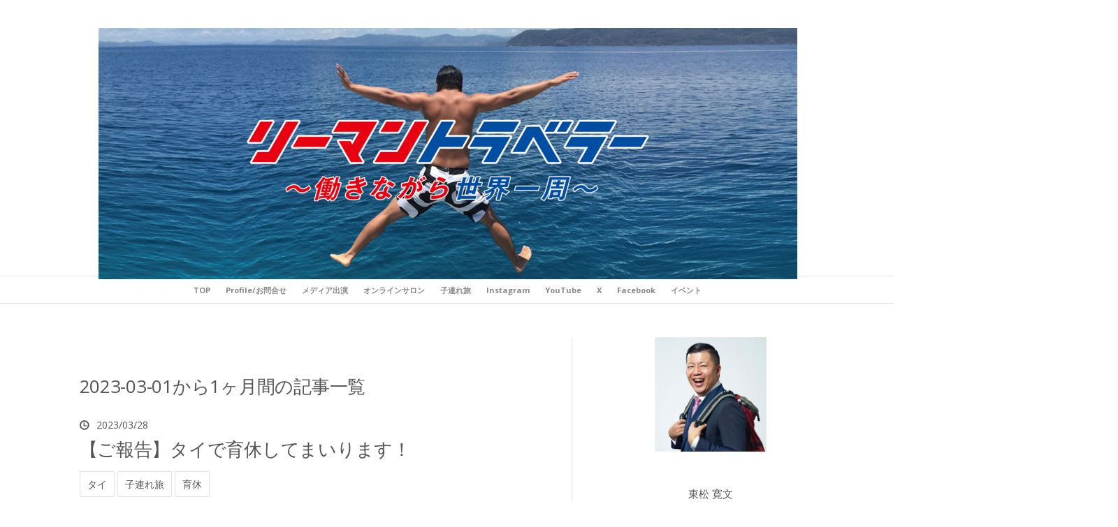

--- FILE ---
content_type: text/html; charset=utf-8
request_url: https://www.ryman-traveler.com/archive/2023/3
body_size: 17258
content:
<!DOCTYPE html>
<html
  lang="ja"

data-admin-domain="//blog.hatena.ne.jp"
data-admin-origin="https://blog.hatena.ne.jp"
data-author="tomatsu1024"
data-avail-langs="ja en"
data-blog="tomatsu.hateblo.jp"
data-blog-host="tomatsu.hateblo.jp"
data-blog-is-public="1"
data-blog-name="リーマントラベラー 〜働きながら世界一周〜"
data-blog-owner="tomatsu1024"
data-blog-show-ads=""
data-blog-show-sleeping-ads=""
data-blog-uri="https://www.ryman-traveler.com/"
data-blog-uuid="6653586347150964421"
data-blogs-uri-base="https://www.ryman-traveler.com"
data-brand="pro"
data-data-layer="{&quot;hatenablog&quot;:{&quot;admin&quot;:{},&quot;analytics&quot;:{&quot;brand_property_id&quot;:&quot;&quot;,&quot;measurement_id&quot;:&quot;&quot;,&quot;non_sampling_property_id&quot;:&quot;&quot;,&quot;property_id&quot;:&quot;UA-71981612-1&quot;,&quot;separated_property_id&quot;:&quot;UA-29716941-22&quot;},&quot;blog&quot;:{&quot;blog_id&quot;:&quot;6653586347150964421&quot;,&quot;content_seems_japanese&quot;:&quot;true&quot;,&quot;disable_ads&quot;:&quot;custom_domain&quot;,&quot;enable_ads&quot;:&quot;false&quot;,&quot;enable_keyword_link&quot;:&quot;false&quot;,&quot;entry_show_footer_related_entries&quot;:&quot;true&quot;,&quot;force_pc_view&quot;:&quot;false&quot;,&quot;is_public&quot;:&quot;true&quot;,&quot;is_responsive_view&quot;:&quot;false&quot;,&quot;is_sleeping&quot;:&quot;false&quot;,&quot;lang&quot;:&quot;ja&quot;,&quot;name&quot;:&quot;\u30ea\u30fc\u30de\u30f3\u30c8\u30e9\u30d9\u30e9\u30fc \u301c\u50cd\u304d\u306a\u304c\u3089\u4e16\u754c\u4e00\u5468\u301c&quot;,&quot;owner_name&quot;:&quot;tomatsu1024&quot;,&quot;uri&quot;:&quot;https://www.ryman-traveler.com/&quot;},&quot;brand&quot;:&quot;pro&quot;,&quot;page_id&quot;:&quot;archive&quot;,&quot;permalink_entry&quot;:null,&quot;pro&quot;:&quot;pro&quot;,&quot;router_type&quot;:&quot;blogs&quot;}}"
data-device="pc"
data-dont-recommend-pro="false"
data-global-domain="https://hatena.blog"
data-globalheader-color="b"
data-globalheader-type="pc"
data-has-touch-view="1"
data-help-url="https://help.hatenablog.com"
data-hide-header="1"
data-page="archive"
data-parts-domain="https://hatenablog-parts.com"
data-plus-available="1"
data-pro="true"
data-router-type="blogs"
data-sentry-dsn="https://03a33e4781a24cf2885099fed222b56d@sentry.io/1195218"
data-sentry-environment="production"
data-sentry-sample-rate="0.1"
data-static-domain="https://cdn.blog.st-hatena.com"
data-version="997e934d99b2604163e63c09902a08"



  itemscope
  itemtype="http://schema.org/Blog"


  data-initial-state="{}"

  >
  <head prefix="og: http://ogp.me/ns# fb: http://ogp.me/ns/fb#">

  

  
  <meta name="viewport" content="width=device-width, initial-scale=1.0" />


  


  
  <meta name="Hatena::Bookmark" content="nocomment"/>


  <meta name="robots" content="max-image-preview:large" />


  <meta charset="utf-8"/>
  <meta http-equiv="X-UA-Compatible" content="IE=7; IE=9; IE=10; IE=11" />
  <title>2023-03-01から1ヶ月間の記事一覧 - リーマントラベラー 〜働きながら世界一周〜</title>

  
  <link rel="canonical" href="https://www.ryman-traveler.com/archive/2023/03"/>



  

<meta itemprop="name" content="2023-03-01から1ヶ月間の記事一覧 - リーマントラベラー 〜働きながら世界一周〜"/>

  <meta itemprop="image" content="https://cdn.user.blog.st-hatena.com/default_entry_og_image/115042937/1514238860782556"/>


  <meta property="og:title" content="2023-03-01から1ヶ月間の記事一覧 - リーマントラベラー 〜働きながら世界一周〜"/>
<meta property="og:type" content="blog"/>
  <meta property="og:url" content="https://www.ryman-traveler.com/archive/2023/03"/>

  
  
  
  <meta property="og:image" content="https://cdn.image.st-hatena.com/image/scale/cf77ddbcb3dbd00785b3fcc411143e16ce4652d6/backend=imagemagick;enlarge=0;height=1000;version=1;width=1200/https%3A%2F%2Fcdn.user.blog.st-hatena.com%2Fdefault_entry_og_image%2F115042937%2F1514238860782556"/>

<meta property="og:image:alt" content="2023-03-01から1ヶ月間の記事一覧 - リーマントラベラー 〜働きながら世界一周〜"/>
  <meta property="og:description" content="東松 寛文｜1987年岐阜県生まれ。平日は広告代理店で働くかたわら、週末で世界中を旅する『リーマントラベラー』。日本にいる時はトランジット期間。89か国222都市に渡航。2016年、3ヶ月で世界一周を達成。『地球の歩き方』から旅のプロに選ばれる。メディア出演多数。著書『サラリーマン2.0 週末だけで世界一周』ほか" />
<meta property="og:site_name" content="リーマントラベラー 〜働きながら世界一周〜"/>

    <meta name="twitter:card" content="summary" />  <meta name="twitter:title" content="2023-03-01から1ヶ月間の記事一覧 - リーマントラベラー 〜働きながら世界一周〜" />  <meta name="twitter:description" content="東松 寛文｜1987年岐阜県生まれ。平日は広告代理店で働くかたわら、週末で世界中を旅する『リーマントラベラー』。日本にいる時はトランジット期間。89か国222都市に渡航。2016年、3ヶ月で世界一周を達成。『地球の歩き方』から旅のプロに選ばれる。メディア出演多数。著書『サラリーマン2.0 週末だけで世界一周』ほか" />  <meta name="twitter:app:name:iphone" content="はてなブログアプリ" />
  <meta name="twitter:app:id:iphone" content="583299321" />
  <meta name="twitter:app:url:iphone" content="hatenablog:///open?uri=https%3A%2F%2Fwww.ryman-traveler.com%2Farchive%2F2023%2F3" />  <meta name="twitter:site" content="@ryman_traveler" />
  


  
<script
  id="embed-gtm-data-layer-loader"
  data-data-layer-page-specific=""
>
(function() {
  function loadDataLayer(elem, attrName) {
    if (!elem) { return {}; }
    var json = elem.getAttribute(attrName);
    if (!json) { return {}; }
    return JSON.parse(json);
  }

  var globalVariables = loadDataLayer(
    document.documentElement,
    'data-data-layer'
  );
  var pageSpecificVariables = loadDataLayer(
    document.getElementById('embed-gtm-data-layer-loader'),
    'data-data-layer-page-specific'
  );

  var variables = [globalVariables, pageSpecificVariables];

  if (!window.dataLayer) {
    window.dataLayer = [];
  }

  for (var i = 0; i < variables.length; i++) {
    window.dataLayer.push(variables[i]);
  }
})();
</script>

<!-- Google Tag Manager -->
<script>(function(w,d,s,l,i){w[l]=w[l]||[];w[l].push({'gtm.start':
new Date().getTime(),event:'gtm.js'});var f=d.getElementsByTagName(s)[0],
j=d.createElement(s),dl=l!='dataLayer'?'&l='+l:'';j.async=true;j.src=
'https://www.googletagmanager.com/gtm.js?id='+i+dl;f.parentNode.insertBefore(j,f);
})(window,document,'script','dataLayer','GTM-P4CXTW');</script>
<!-- End Google Tag Manager -->











  <link rel="shortcut icon" href="https://www.ryman-traveler.com/icon/favicon">
<link rel="apple-touch-icon" href="https://www.ryman-traveler.com/icon/touch">
<link rel="icon" sizes="192x192" href="https://www.ryman-traveler.com/icon/link">

  

<link rel="alternate" type="application/atom+xml" title="Atom" href="https://www.ryman-traveler.com/feed"/>
<link rel="alternate" type="application/rss+xml" title="RSS2.0" href="https://www.ryman-traveler.com/rss"/>

  
  
  <link rel="author" href="http://www.hatena.ne.jp/tomatsu1024/">


  

  
      <link rel="preload" href="http://cdn-ak.f.st-hatena.com/images/fotolife/t/tomatsu1024/20160314/20160314181637.png" as="image"/>
      <link rel="preload" href="https://cdn.image.st-hatena.com/image/scale/83861ce3a1f1e91fdaa1d5b8510ca80cfb1f5781/backend=imagemagick;height=500;quality=80;version=1;width=500/https%3A%2F%2Fcdn-ak.f.st-hatena.com%2Fimages%2Ffotolife%2Ft%2Ftomatsu1024%2F20230328%2F20230328151502.jpg" as="image"/>


  
    
<link rel="stylesheet" type="text/css" href="https://cdn.blog.st-hatena.com/css/blog.css?version=997e934d99b2604163e63c09902a08"/>

    
  <link rel="stylesheet" type="text/css" href="https://usercss.blog.st-hatena.com/blog_style/6653586347150964421/c9340ab3322dada098b74ddfca78f68e520de9a4"/>
  
  

  

  
<script> </script>

  
<style>
  div#google_afc_user,
  div.google-afc-user-container,
  div.google_afc_image,
  div.google_afc_blocklink {
      display: block !important;
  }
</style>


  

  

  
</head>

  <body class="page-archive header-image-only enable-top-editarea globalheader-off globalheader-ng-enabled">
    

<div id="globalheader-container"
  data-brand="hatenablog"
  style="display: none"
  >
  <iframe id="globalheader" height="37" frameborder="0" allowTransparency="true"></iframe>
</div>


  
  
  

  <div id="container">
    <div id="container-inner">
      <header id="blog-title" data-brand="hatenablog">
  <div id="blog-title-inner" style="background-image: url('http://cdn-ak.f.st-hatena.com/images/fotolife/t/tomatsu1024/20160314/20160314181637.png'); background-position: center 0px;">
    <div id="blog-title-content">
      <h1 id="title"><a href="https://www.ryman-traveler.com/">リーマントラベラー 〜働きながら世界一周〜</a></h1>
      
        <h2 id="blog-description">東松 寛文｜1987年岐阜県生まれ。平日は広告代理店で働くかたわら、週末で世界中を旅する『リーマントラベラー』。日本にいる時はトランジット期間。89か国222都市に渡航。2016年、3ヶ月で世界一周を達成。『地球の歩き方』から旅のプロに選ばれる。メディア出演多数。著書『サラリーマン2.0 週末だけで世界一周』ほか</h2>
      
    </div>
  </div>
</header>

      
  <div id="top-editarea">
    <!--jQueryを使用（スクロール固定）-->
<script src="https://code.jquery.com/jquery-1.9.1.min.js" type="text/javascript"></script>
<script type="text/javascript">
    jQuery(function($) {
    var nav    = $('#gnav'),
      offset = nav.offset();
    $(window).scroll(function () {
    if($(window).scrollTop() > offset.top) {
      nav.addClass('fixed');
    } else {
      nav.removeClass('fixed');
    }
    });
    });
</script>
<nav id="gnav" >
	<div class="gnav-inner" id="menu-scroll">
		<div class="menu"><a href="http://www.ryman-traveler.com/archive">TOP</a></div>
		<div class="menu"><a href="http://www.ryman-traveler.com/entry/profile">Profile/お問合せ</a></div>
		<div class="menu"><a href="http://www.ryman-traveler.com/entry/media">メディア出演</a></div>
		<div class="menu"><a href="https://www.ryman-traveler.com/entry/rymantravel_salon">オンラインサロン</a></div>
		<div class="menu"><a href="https://www.ryman-traveler.com/archive/category/%E5%AD%90%E9%80%A3%E3%82%8C%E6%97%85">子連れ旅</a></div>
		<div class="menu"><a href="https://www.instagram.com/ryman_traveler/">Instagram</a></div>
		<div class="menu"><a href="https://www.youtube.com/c/rymantraveler">YouTube</a></div>
		<div class="menu"><a href="https://twitter.com/ryman_traveler/">X</a></div>
		<div class="menu"><a href="https://www.facebook.com/ryman.traveler/">Facebook</a></div>
		<div class="menu"><a href="http://www.ryman-traveler.com/archive/category/%E3%82%A4%E3%83%99%E3%83%B3%E3%83%88">イベント</a></div>
    </div>
<hr color="#e2e2e2" width="1600" size="5" />
</nav>
  </div>


      
      



<div id="content">
  <div id="content-inner">
    <div id="wrapper">
      <div id="main">
        <div id="main-inner">
          

          



          

          
            <h2 class="archive-heading">
              2023-03-01から1ヶ月間の記事一覧
            </h2>
          

          
            <div class="archive-entries">
              
                
                  <section class="archive-entry test-archive-entry autopagerize_page_element" data-uuid="4207112889975595475">
<div class="archive-entry-header">
  <div class="date archive-date">
    <a href="https://www.ryman-traveler.com/archive/2023/03/28" rel="nofollow">
      <time datetime="2023-03-28" title="2023-03-28">
        <span class="date-year">2023</span><span class="hyphen">-</span><span class="date-month">03</span><span class="hyphen">-</span><span class="date-day">28</span>
      </time>
    </a>
  </div>

  <h1 class="entry-title">
    <a class="entry-title-link" href="https://www.ryman-traveler.com/entry/2023/03/28/190000">【ご報告】タイで育休してまいります！</a>
  </h1>
</div>


  <div class="categories">
    
      <a href="https://www.ryman-traveler.com/archive/category/%E3%82%BF%E3%82%A4" class="archive-category-link category-タイ">タイ</a>
    
      <a href="https://www.ryman-traveler.com/archive/category/%E5%AD%90%E9%80%A3%E3%82%8C%E6%97%85" class="archive-category-link category-子連れ旅">子連れ旅</a>
    
      <a href="https://www.ryman-traveler.com/archive/category/%E8%82%B2%E4%BC%91" class="archive-category-link category-育休">育休</a>
    
  </div>


  <a href="https://www.ryman-traveler.com/entry/2023/03/28/190000" class="entry-thumb-link">
    <div class="entry-thumb" style="background-image: url('https://cdn.image.st-hatena.com/image/scale/83861ce3a1f1e91fdaa1d5b8510ca80cfb1f5781/backend=imagemagick;height=500;quality=80;version=1;width=500/https%3A%2F%2Fcdn-ak.f.st-hatena.com%2Fimages%2Ffotolife%2Ft%2Ftomatsu1024%2F20230328%2F20230328151502.jpg');">
    </div>
  </a>
<div class="archive-entry-body">
  <p class="entry-description">
    
      この度、約1ヶ月半の育休を取得させていただきます！（職場に感謝……！）加えて、実は義母さんが8年ほどタイに住んでいまして、そのお家（≒妻の実家）にプチ移住し、バンコクにて1ヶ月半子育てをしてまいります！ 早速行きの機内で、僕のオムツ替えが甘かった…
    
  </p>

  
    <div class="archive-entry-tags-wrapper">
  <div class="archive-entry-tags">  </div>
</div>

  

  <span class="social-buttons">
    
    
      <a href="https://b.hatena.ne.jp/entry/s/www.ryman-traveler.com/entry/2023/03/28/190000" class="bookmark-widget-counter">
        <img src="https://b.hatena.ne.jp/entry/image/https://www.ryman-traveler.com/entry/2023/03/28/190000" alt="はてなブックマーク - 【ご報告】タイで育休してまいります！" />
      </a>
    

    <span
      class="star-container"
      data-hatena-star-container
      data-hatena-star-url="https://www.ryman-traveler.com/entry/2023/03/28/190000"
      data-hatena-star-title="【ご報告】タイで育休してまいります！"
      data-hatena-star-variant="profile-icon"
      data-hatena-star-profile-url-template="https://blog.hatena.ne.jp/{username}/"
    ></span>
  </span>
</div>
</section>

                  <section class="archive-entry test-archive-entry autopagerize_page_element" data-uuid="4207112889975583456">
<div class="archive-entry-header">
  <div class="date archive-date">
    <a href="https://www.ryman-traveler.com/archive/2023/03/28" rel="nofollow">
      <time datetime="2023-03-28" title="2023-03-28">
        <span class="date-year">2023</span><span class="hyphen">-</span><span class="date-month">03</span><span class="hyphen">-</span><span class="date-day">28</span>
      </time>
    </a>
  </div>

  <h1 class="entry-title">
    <a class="entry-title-link" href="https://www.ryman-traveler.com/entry/2023/03/28/142908">「#ハロー香港」公式振り付け動画に出演！</a>
  </h1>
</div>


  <div class="categories">
    
      <a href="https://www.ryman-traveler.com/archive/category/%E9%A6%99%E6%B8%AF" class="archive-category-link category-香港">香港</a>
    
  </div>


  <a href="https://www.ryman-traveler.com/entry/2023/03/28/142908" class="entry-thumb-link">
    <div class="entry-thumb" style="background-image: url('https://cdn.image.st-hatena.com/image/scale/54d7ccc375e19fd5060fd9c3e2d8c4f82a9713c7/backend=imagemagick;height=500;quality=80;version=1;width=500/https%3A%2F%2Fcdn-ak.f.st-hatena.com%2Fimages%2Ffotolife%2Ft%2Ftomatsu1024%2F20230328%2F20230328142849.png');">
    </div>
  </a>
<div class="archive-entry-body">
  <p class="entry-description">
    
      どうも、ダンサーのリーマントラベラー東松です。 今回は「#ハロー香港」公式振り付け動画に出演させていただきました！ どうも、ダンサーのリーマントラベラー東松です。今回は #ハロー香港 公式振り付け動画に出演！なんとこのダンス、踊ってSNSに投稿する…
    
  </p>

  
    <div class="archive-entry-tags-wrapper">
  <div class="archive-entry-tags">  </div>
</div>

  

  <span class="social-buttons">
    
    
      <a href="https://b.hatena.ne.jp/entry/s/www.ryman-traveler.com/entry/2023/03/28/142908" class="bookmark-widget-counter">
        <img src="https://b.hatena.ne.jp/entry/image/https://www.ryman-traveler.com/entry/2023/03/28/142908" alt="はてなブックマーク - 「#ハロー香港」公式振り付け動画に出演！" />
      </a>
    

    <span
      class="star-container"
      data-hatena-star-container
      data-hatena-star-url="https://www.ryman-traveler.com/entry/2023/03/28/142908"
      data-hatena-star-title="「#ハロー香港」公式振り付け動画に出演！"
      data-hatena-star-variant="profile-icon"
      data-hatena-star-profile-url-template="https://blog.hatena.ne.jp/{username}/"
    ></span>
  </span>
</div>
</section>
              
                
                  <section class="archive-entry test-archive-entry autopagerize_page_element" data-uuid="4207112889975358171">
<div class="archive-entry-header">
  <div class="date archive-date">
    <a href="https://www.ryman-traveler.com/archive/2023/03/27" rel="nofollow">
      <time datetime="2023-03-27" title="2023-03-27">
        <span class="date-year">2023</span><span class="hyphen">-</span><span class="date-month">03</span><span class="hyphen">-</span><span class="date-day">27</span>
      </time>
    </a>
  </div>

  <h1 class="entry-title">
    <a class="entry-title-link" href="https://www.ryman-traveler.com/entry/2023/03/27/191057">初の親子海外へ！！！！！</a>
  </h1>
</div>


  <div class="categories">
    
      <a href="https://www.ryman-traveler.com/archive/category/%E3%82%BF%E3%82%A4" class="archive-category-link category-タイ">タイ</a>
    
      <a href="https://www.ryman-traveler.com/archive/category/%E5%AD%90%E9%80%A3%E3%82%8C%E6%97%85" class="archive-category-link category-子連れ旅">子連れ旅</a>
    
      <a href="https://www.ryman-traveler.com/archive/category/%E8%82%B2%E4%BC%91" class="archive-category-link category-育休">育休</a>
    
  </div>


  <a href="https://www.ryman-traveler.com/entry/2023/03/27/191057" class="entry-thumb-link">
    <div class="entry-thumb" style="background-image: url('https://cdn.image.st-hatena.com/image/scale/64f1345243de76a79d24872b47fd56c2c6d76dd8/backend=imagemagick;height=500;quality=80;version=1;width=500/https%3A%2F%2Fcdn-ak.f.st-hatena.com%2Fimages%2Ffotolife%2Ft%2Ftomatsu1024%2F20230327%2F20230327191039.jpg');">
    </div>
  </a>
<div class="archive-entry-body">
  <p class="entry-description">
    
      我が子、生後3ヶ月にして、（僕にとってw）念願の海外デビュー！初の国際線は約6時間のフライト。国内線で練習した成果を見せてくれるのでしょうか！？（国内線3フライトはいずれもぐずることがなかったのでそれに期待です……！） それでは行ってまいります！…
    
  </p>

  
    <div class="archive-entry-tags-wrapper">
  <div class="archive-entry-tags">  </div>
</div>

  

  <span class="social-buttons">
    
    
      <a href="https://b.hatena.ne.jp/entry/s/www.ryman-traveler.com/entry/2023/03/27/191057" class="bookmark-widget-counter">
        <img src="https://b.hatena.ne.jp/entry/image/https://www.ryman-traveler.com/entry/2023/03/27/191057" alt="はてなブックマーク - 初の親子海外へ！！！！！" />
      </a>
    

    <span
      class="star-container"
      data-hatena-star-container
      data-hatena-star-url="https://www.ryman-traveler.com/entry/2023/03/27/191057"
      data-hatena-star-title="初の親子海外へ！！！！！"
      data-hatena-star-variant="profile-icon"
      data-hatena-star-profile-url-template="https://blog.hatena.ne.jp/{username}/"
    ></span>
  </span>
</div>
</section>
              
                
                  <section class="archive-entry test-archive-entry autopagerize_page_element" data-uuid="4207112889975151633">
<div class="archive-entry-header">
  <div class="date archive-date">
    <a href="https://www.ryman-traveler.com/archive/2023/03/26" rel="nofollow">
      <time datetime="2023-03-26" title="2023-03-26">
        <span class="date-year">2023</span><span class="hyphen">-</span><span class="date-month">03</span><span class="hyphen">-</span><span class="date-day">26</span>
      </time>
    </a>
  </div>

  <h1 class="entry-title">
    <a class="entry-title-link" href="https://www.ryman-traveler.com/entry/2023/03/26/234151">【YouTube】週末だけで香港！！！！！</a>
  </h1>
</div>


  <div class="categories">
    
      <a href="https://www.ryman-traveler.com/archive/category/%E9%A6%99%E6%B8%AF" class="archive-category-link category-香港">香港</a>
    
  </div>


  <a href="https://www.ryman-traveler.com/entry/2023/03/26/234151" class="entry-thumb-link">
    <div class="entry-thumb" style="background-image: url('https://cdn.image.st-hatena.com/image/scale/b00ac24f84a7bb3687fb2d36fe6371caf5d1bfc7/backend=imagemagick;height=500;quality=80;version=1;width=500/https%3A%2F%2Fcdn-ak.f.st-hatena.com%2Fimages%2Ffotolife%2Ft%2Ftomatsu1024%2F20230326%2F20230326234108.jpg');">
    </div>
  </a>
<div class="archive-entry-body">
  <p class="entry-description">
    
      先々週の週末香港旅を1本の動画にまとめました✨超最新スポットを30ご紹介します！これを見れば&quot;香港の今&quot;がわかります！ 香港🇭🇰2023年版/金曜夜出国＆月曜朝帰国で超最新スポット３０を全部まわります！土日だけで香港を遊び尽くす方法を伝授！ https://youtu.…
    
  </p>

  
    <div class="archive-entry-tags-wrapper">
  <div class="archive-entry-tags">  </div>
</div>

  

  <span class="social-buttons">
    
    
      <a href="https://b.hatena.ne.jp/entry/s/www.ryman-traveler.com/entry/2023/03/26/234151" class="bookmark-widget-counter">
        <img src="https://b.hatena.ne.jp/entry/image/https://www.ryman-traveler.com/entry/2023/03/26/234151" alt="はてなブックマーク - 【YouTube】週末だけで香港！！！！！" />
      </a>
    

    <span
      class="star-container"
      data-hatena-star-container
      data-hatena-star-url="https://www.ryman-traveler.com/entry/2023/03/26/234151"
      data-hatena-star-title="【YouTube】週末だけで香港！！！！！"
      data-hatena-star-variant="profile-icon"
      data-hatena-star-profile-url-template="https://blog.hatena.ne.jp/{username}/"
    ></span>
  </span>
</div>
</section>

                  <section class="archive-entry test-archive-entry autopagerize_page_element" data-uuid="4207112889975149563">
<div class="archive-entry-header">
  <div class="date archive-date">
    <a href="https://www.ryman-traveler.com/archive/2023/03/26" rel="nofollow">
      <time datetime="2023-03-26" title="2023-03-26">
        <span class="date-year">2023</span><span class="hyphen">-</span><span class="date-month">03</span><span class="hyphen">-</span><span class="date-day">26</span>
      </time>
    </a>
  </div>

  <h1 class="entry-title">
    <a class="entry-title-link" href="https://www.ryman-traveler.com/entry/2023/03/26/233252">【ご報告】来年度も引き続きケアンズ観光大使！</a>
  </h1>
</div>


  <div class="categories">
    
      <a href="https://www.ryman-traveler.com/archive/category/%E3%82%AA%E3%83%BC%E3%82%B9%E3%83%88%E3%83%A9%E3%83%AA%E3%82%A2" class="archive-category-link category-オーストラリア">オーストラリア</a>
    
  </div>


  <a href="https://www.ryman-traveler.com/entry/2023/03/26/233252" class="entry-thumb-link">
    <div class="entry-thumb" style="background-image: url('https://cdn.image.st-hatena.com/image/scale/26ffd1b4ba762aaf2f106fe659027fc4fd7b3851/backend=imagemagick;height=500;quality=80;version=1;width=500/https%3A%2F%2Fcdn-ak.f.st-hatena.com%2Fimages%2Ffotolife%2Ft%2Ftomatsu1024%2F20230326%2F20230326233217.png');">
    </div>
  </a>
<div class="archive-entry-body">
  <p class="entry-description">
    
      観光大使に就任して1年！おかげさまで来年度も観光大使を務めさせていただくことになりましたケアンズ&amp;グレートバリアリーフの素晴らしさをたくさん発信していきたいと思います✨ というわけで、1年間観光大使を務めて感じた、ケアンズのおすすめポイントを5…
    
  </p>

  
    <div class="archive-entry-tags-wrapper">
  <div class="archive-entry-tags">  </div>
</div>

  

  <span class="social-buttons">
    
    
      <a href="https://b.hatena.ne.jp/entry/s/www.ryman-traveler.com/entry/2023/03/26/233252" class="bookmark-widget-counter">
        <img src="https://b.hatena.ne.jp/entry/image/https://www.ryman-traveler.com/entry/2023/03/26/233252" alt="はてなブックマーク - 【ご報告】来年度も引き続きケアンズ観光大使！" />
      </a>
    

    <span
      class="star-container"
      data-hatena-star-container
      data-hatena-star-url="https://www.ryman-traveler.com/entry/2023/03/26/233252"
      data-hatena-star-title="【ご報告】来年度も引き続きケアンズ観光大使！"
      data-hatena-star-variant="profile-icon"
      data-hatena-star-profile-url-template="https://blog.hatena.ne.jp/{username}/"
    ></span>
  </span>
</div>
</section>
              
                
                  <section class="archive-entry test-archive-entry autopagerize_page_element" data-uuid="4207112889975153060">
<div class="archive-entry-header">
  <div class="date archive-date">
    <a href="https://www.ryman-traveler.com/archive/2023/03/25" rel="nofollow">
      <time datetime="2023-03-25" title="2023-03-25">
        <span class="date-year">2023</span><span class="hyphen">-</span><span class="date-month">03</span><span class="hyphen">-</span><span class="date-day">25</span>
      </time>
    </a>
  </div>

  <h1 class="entry-title">
    <a class="entry-title-link" href="https://www.ryman-traveler.com/entry/2023/03/25/204500">世界最北のマクドナルドはどこにある？</a>
  </h1>
</div>


  <div class="categories">
    
      <a href="https://www.ryman-traveler.com/archive/category/%E3%83%95%E3%82%A3%E3%83%B3%E3%83%A9%E3%83%B3%E3%83%89" class="archive-category-link category-フィンランド">フィンランド</a>
    
  </div>


  <a href="https://www.ryman-traveler.com/entry/2023/03/25/204500" class="entry-thumb-link">
    <div class="entry-thumb" style="background-image: url('https://cdn.image.st-hatena.com/image/scale/6fba43fb949432193cb594831ded864e7bc36b89/backend=imagemagick;height=500;quality=80;version=1;width=500/https%3A%2F%2Fcdn-ak.f.st-hatena.com%2Fimages%2Ffotolife%2Ft%2Ftomatsu1024%2F20230326%2F20230326234639.jpg');">
    </div>
  </a>
<div class="archive-entry-body">
  <p class="entry-description">
    
      ●フィンランドへ行った時の話 ●サンタクロースの故郷でも有名なオーロラ観光の拠点ロヴァニエミにあるマクドナルドは、なんと世界最北のマクドナルド☃️ ●一度はロシアにあるマクドナルドに世界最北を明け渡しましたが、かくかくしかじかあってロシアのマクド…
    
  </p>

  
    <div class="archive-entry-tags-wrapper">
  <div class="archive-entry-tags">  </div>
</div>

  

  <span class="social-buttons">
    
    
      <a href="https://b.hatena.ne.jp/entry/s/www.ryman-traveler.com/entry/2023/03/25/204500" class="bookmark-widget-counter">
        <img src="https://b.hatena.ne.jp/entry/image/https://www.ryman-traveler.com/entry/2023/03/25/204500" alt="はてなブックマーク - 世界最北のマクドナルドはどこにある？" />
      </a>
    

    <span
      class="star-container"
      data-hatena-star-container
      data-hatena-star-url="https://www.ryman-traveler.com/entry/2023/03/25/204500"
      data-hatena-star-title="世界最北のマクドナルドはどこにある？"
      data-hatena-star-variant="profile-icon"
      data-hatena-star-profile-url-template="https://blog.hatena.ne.jp/{username}/"
    ></span>
  </span>
</div>
</section>
              
                
                  <section class="archive-entry test-archive-entry autopagerize_page_element" data-uuid="4207112889975152490">
<div class="archive-entry-header">
  <div class="date archive-date">
    <a href="https://www.ryman-traveler.com/archive/2023/03/23" rel="nofollow">
      <time datetime="2023-03-23" title="2023-03-23">
        <span class="date-year">2023</span><span class="hyphen">-</span><span class="date-month">03</span><span class="hyphen">-</span><span class="date-day">23</span>
      </time>
    </a>
  </div>

  <h1 class="entry-title">
    <a class="entry-title-link" href="https://www.ryman-traveler.com/entry/2023/03/23/193000">保存版まとめ🇭🇰香港で今行くべきスポット</a>
  </h1>
</div>


  <div class="categories">
    
      <a href="https://www.ryman-traveler.com/archive/category/%E9%A6%99%E6%B8%AF" class="archive-category-link category-香港">香港</a>
    
  </div>


  <a href="https://www.ryman-traveler.com/entry/2023/03/23/193000" class="entry-thumb-link">
    <div class="entry-thumb" style="background-image: url('https://cdn.image.st-hatena.com/image/scale/a779c3f1a2840335fe5019e297fee7e1d30d6759/backend=imagemagick;height=500;quality=80;version=1;width=500/https%3A%2F%2Fcdn-ak.f.st-hatena.com%2Fimages%2Ffotolife%2Ft%2Ftomatsu1024%2F20230326%2F20230326234357.png');">
    </div>
  </a>
<div class="archive-entry-body">
  <p class="entry-description">
    
      香港で今行くべきスポットはこちら！ 最新スポット30もYouTubeで同時公開✨もっと詳しく知りたい方はどちらもぜひ！ https://youtu.be/GCOi0_yPMNU
    
  </p>

  
    <div class="archive-entry-tags-wrapper">
  <div class="archive-entry-tags">  </div>
</div>

  

  <span class="social-buttons">
    
    
      <a href="https://b.hatena.ne.jp/entry/s/www.ryman-traveler.com/entry/2023/03/23/193000" class="bookmark-widget-counter">
        <img src="https://b.hatena.ne.jp/entry/image/https://www.ryman-traveler.com/entry/2023/03/23/193000" alt="はてなブックマーク - 保存版まとめ🇭🇰香港で今行くべきスポット" />
      </a>
    

    <span
      class="star-container"
      data-hatena-star-container
      data-hatena-star-url="https://www.ryman-traveler.com/entry/2023/03/23/193000"
      data-hatena-star-title="保存版まとめ🇭🇰香港で今行くべきスポット"
      data-hatena-star-variant="profile-icon"
      data-hatena-star-profile-url-template="https://blog.hatena.ne.jp/{username}/"
    ></span>
  </span>
</div>
</section>
              
                
                  <section class="archive-entry test-archive-entry autopagerize_page_element" data-uuid="4207112889973586408">
<div class="archive-entry-header">
  <div class="date archive-date">
    <a href="https://www.ryman-traveler.com/archive/2023/03/21" rel="nofollow">
      <time datetime="2023-03-21" title="2023-03-21">
        <span class="date-year">2023</span><span class="hyphen">-</span><span class="date-month">03</span><span class="hyphen">-</span><span class="date-day">21</span>
      </time>
    </a>
  </div>

  <h1 class="entry-title">
    <a class="entry-title-link" href="https://www.ryman-traveler.com/entry/2023/03/21/211854">【YouTube】バンコクで今行くべき日本未上陸アフタヌーンティー！6000円で最高級ヌン活してきました。【Capella Bangkok（カペラバンコク）】</a>
  </h1>
</div>


  <div class="categories">
    
      <a href="https://www.ryman-traveler.com/archive/category/%E3%82%BF%E3%82%A4" class="archive-category-link category-タイ">タイ</a>
    
  </div>


  <a href="https://www.ryman-traveler.com/entry/2023/03/21/211854" class="entry-thumb-link">
    <div class="entry-thumb" style="background-image: url('https://cdn.image.st-hatena.com/image/scale/d06862d690575e58803149587e784ca59b672dcc/backend=imagemagick;height=500;quality=80;version=1;width=500/https%3A%2F%2Fcdn-ak.f.st-hatena.com%2Fimages%2Ffotolife%2Ft%2Ftomatsu1024%2F20230321%2F20230321211838.jpg');">
    </div>
  </a>
<div class="archive-entry-body">
  <p class="entry-description">
    
      ●タイはアフタヌーンティが熱い！日本未上陸ホテルで優雅にヌン活 ●『カペラ』はトランプ前大統領と金正恩総書記が会談した超高級ホテルグループ（会談はシンガポールのカペラ） ●青いお茶に鳥の巣風の謎の食事・・・どれも独創的だけど全て豪華で激うま！食…
    
  </p>

  
    <div class="archive-entry-tags-wrapper">
  <div class="archive-entry-tags">  </div>
</div>

  

  <span class="social-buttons">
    
    
      <a href="https://b.hatena.ne.jp/entry/s/www.ryman-traveler.com/entry/2023/03/21/211854" class="bookmark-widget-counter">
        <img src="https://b.hatena.ne.jp/entry/image/https://www.ryman-traveler.com/entry/2023/03/21/211854" alt="はてなブックマーク - 【YouTube】バンコクで今行くべき日本未上陸アフタヌーンティー！6000円で最高級ヌン活してきました。【Capella Bangkok（カペラバンコク）】" />
      </a>
    

    <span
      class="star-container"
      data-hatena-star-container
      data-hatena-star-url="https://www.ryman-traveler.com/entry/2023/03/21/211854"
      data-hatena-star-title="【YouTube】バンコクで今行くべき日本未上陸アフタヌーンティー！6000円で最高級ヌン活してきました。【Capella Bangkok（カペラバンコク）】"
      data-hatena-star-variant="profile-icon"
      data-hatena-star-profile-url-template="https://blog.hatena.ne.jp/{username}/"
    ></span>
  </span>
</div>
</section>
              
                
                  <section class="archive-entry test-archive-entry autopagerize_page_element" data-uuid="4207112889972937403">
<div class="archive-entry-header">
  <div class="date archive-date">
    <a href="https://www.ryman-traveler.com/archive/2023/03/19" rel="nofollow">
      <time datetime="2023-03-19" title="2023-03-19">
        <span class="date-year">2023</span><span class="hyphen">-</span><span class="date-month">03</span><span class="hyphen">-</span><span class="date-day">19</span>
      </time>
    </a>
  </div>

  <h1 class="entry-title">
    <a class="entry-title-link" href="https://www.ryman-traveler.com/entry/2023/03/19/200010">妻が喜ぶお土産3選　香港編</a>
  </h1>
</div>


  <div class="categories">
    
      <a href="https://www.ryman-traveler.com/archive/category/%E9%A6%99%E6%B8%AF" class="archive-category-link category-香港">香港</a>
    
  </div>


  <a href="https://www.ryman-traveler.com/entry/2023/03/19/200010" class="entry-thumb-link">
    <div class="entry-thumb" style="background-image: url('https://cdn.image.st-hatena.com/image/scale/14e4f49606ed16d30627972b17e3799ac2861954/backend=imagemagick;height=500;quality=80;version=1;width=500/https%3A%2F%2Fcdn-ak.f.st-hatena.com%2Fimages%2Ffotolife%2Ft%2Ftomatsu1024%2F20230319%2F20230319195919.png');">
    </div>
  </a>
<div class="archive-entry-body">
  <p class="entry-description">
    
      先日の香港旅、お留守番の妻へはこんなお土産を買ってきました！ 今回はLINEのビデオ電話で妻に色など選んでもらったのですが、それもあり大満足だったようです◎ （よかった……w） ✍️最新海外オススメ旅行情報はInstagramにまとめています！ https://www.inst…
    
  </p>

  
    <div class="archive-entry-tags-wrapper">
  <div class="archive-entry-tags">  </div>
</div>

  

  <span class="social-buttons">
    
    
      <a href="https://b.hatena.ne.jp/entry/s/www.ryman-traveler.com/entry/2023/03/19/200010" class="bookmark-widget-counter">
        <img src="https://b.hatena.ne.jp/entry/image/https://www.ryman-traveler.com/entry/2023/03/19/200010" alt="はてなブックマーク - 妻が喜ぶお土産3選　香港編" />
      </a>
    

    <span
      class="star-container"
      data-hatena-star-container
      data-hatena-star-url="https://www.ryman-traveler.com/entry/2023/03/19/200010"
      data-hatena-star-title="妻が喜ぶお土産3選　香港編"
      data-hatena-star-variant="profile-icon"
      data-hatena-star-profile-url-template="https://blog.hatena.ne.jp/{username}/"
    ></span>
  </span>
</div>
</section>
              
                
                  <section class="archive-entry test-archive-entry autopagerize_page_element" data-uuid="4207112889972290622">
<div class="archive-entry-header">
  <div class="date archive-date">
    <a href="https://www.ryman-traveler.com/archive/2023/03/17" rel="nofollow">
      <time datetime="2023-03-17" title="2023-03-17">
        <span class="date-year">2023</span><span class="hyphen">-</span><span class="date-month">03</span><span class="hyphen">-</span><span class="date-day">17</span>
      </time>
    </a>
  </div>

  <h1 class="entry-title">
    <a class="entry-title-link" href="https://www.ryman-traveler.com/entry/2023/03/17/182514">【本日公開】朝日新聞「&amp;Travel」特集ページ ：リーマントラベラー、「海外旅行の今」を熱く語る！</a>
  </h1>
</div>



  <a href="https://www.ryman-traveler.com/entry/2023/03/17/182514" class="entry-thumb-link">
    <div class="entry-thumb" style="background-image: url('https://cdn.image.st-hatena.com/image/scale/80846764d091bba661635aa2a74051d11e93db4f/backend=imagemagick;height=500;quality=80;version=1;width=500/https%3A%2F%2Fpbs.twimg.com%2Fmedia%2FFraQyNZacAIywg5%3Fformat%3Djpg%26name%3Dlarge');">
    </div>
  </a>
<div class="archive-entry-body">
  <p class="entry-description">
    
      「海外旅行の今」をテーマに、朝日新聞 &amp;Travelの特集ページ内で熱く語らせていただきました日本旅行業協会（JATA）さんとも対談させていただいております！ 旅の始まりを感じるワクワクする内容になっていますので、海外旅行再開済みの方も、まだ再開予定が…
    
  </p>

  
    <div class="archive-entry-tags-wrapper">
  <div class="archive-entry-tags">  </div>
</div>

  

  <span class="social-buttons">
    
    
      <a href="https://b.hatena.ne.jp/entry/s/www.ryman-traveler.com/entry/2023/03/17/182514" class="bookmark-widget-counter">
        <img src="https://b.hatena.ne.jp/entry/image/https://www.ryman-traveler.com/entry/2023/03/17/182514" alt="はてなブックマーク - 【本日公開】朝日新聞「&amp;Travel」特集ページ ：リーマントラベラー、「海外旅行の今」を熱く語る！" />
      </a>
    

    <span
      class="star-container"
      data-hatena-star-container
      data-hatena-star-url="https://www.ryman-traveler.com/entry/2023/03/17/182514"
      data-hatena-star-title="【本日公開】朝日新聞「&amp;Travel」特集ページ ：リーマントラベラー、「海外旅行の今」を熱く語る！"
      data-hatena-star-variant="profile-icon"
      data-hatena-star-profile-url-template="https://blog.hatena.ne.jp/{username}/"
    ></span>
  </span>
</div>
</section>
              
                
                  <section class="archive-entry test-archive-entry autopagerize_page_element" data-uuid="4207112889971391410">
<div class="archive-entry-header">
  <div class="date archive-date">
    <a href="https://www.ryman-traveler.com/archive/2023/03/14" rel="nofollow">
      <time datetime="2023-03-14" title="2023-03-14">
        <span class="date-year">2023</span><span class="hyphen">-</span><span class="date-month">03</span><span class="hyphen">-</span><span class="date-day">14</span>
      </time>
    </a>
  </div>

  <h1 class="entry-title">
    <a class="entry-title-link" href="https://www.ryman-traveler.com/entry/2023/03/14/190253">保存版✍️最新の香港入境方法をまとめました！</a>
  </h1>
</div>


  <div class="categories">
    
      <a href="https://www.ryman-traveler.com/archive/category/%E9%A6%99%E6%B8%AF" class="archive-category-link category-香港">香港</a>
    
  </div>


  <a href="https://www.ryman-traveler.com/entry/2023/03/14/190253" class="entry-thumb-link">
    <div class="entry-thumb" style="background-image: url('https://cdn.image.st-hatena.com/image/scale/ab7e04305d73911d637d546202a12d1d5369592d/backend=imagemagick;height=500;quality=80;version=1;width=500/https%3A%2F%2Fcdn-ak.f.st-hatena.com%2Fimages%2Ffotolife%2Ft%2Ftomatsu1024%2F20230314%2F20230314190102.png');">
    </div>
  </a>
<div class="archive-entry-body">
  <p class="entry-description">
    
      ＜ポイント＞2023年3月現在「入境の際に陰性証明が必要」となっていますが、市販のキットを使っての自宅での迅速抗原検査でOKなので、非常に簡単に準備できます！ ＜体験談＞実際に先日渡航した時も、香港国際空港に着いて入境するまでは非常にスムーズで、…
    
  </p>

  
    <div class="archive-entry-tags-wrapper">
  <div class="archive-entry-tags">  </div>
</div>

  

  <span class="social-buttons">
    
    
      <a href="https://b.hatena.ne.jp/entry/s/www.ryman-traveler.com/entry/2023/03/14/190253" class="bookmark-widget-counter">
        <img src="https://b.hatena.ne.jp/entry/image/https://www.ryman-traveler.com/entry/2023/03/14/190253" alt="はてなブックマーク - 保存版✍️最新の香港入境方法をまとめました！" />
      </a>
    

    <span
      class="star-container"
      data-hatena-star-container
      data-hatena-star-url="https://www.ryman-traveler.com/entry/2023/03/14/190253"
      data-hatena-star-title="保存版✍️最新の香港入境方法をまとめました！"
      data-hatena-star-variant="profile-icon"
      data-hatena-star-profile-url-template="https://blog.hatena.ne.jp/{username}/"
    ></span>
  </span>
</div>
</section>
              
                
                  <section class="archive-entry test-archive-entry autopagerize_page_element" data-uuid="4207112889970057572">
<div class="archive-entry-header">
  <div class="date archive-date">
    <a href="https://www.ryman-traveler.com/archive/2023/03/11" rel="nofollow">
      <time datetime="2023-03-11" title="2023-03-11">
        <span class="date-year">2023</span><span class="hyphen">-</span><span class="date-month">03</span><span class="hyphen">-</span><span class="date-day">11</span>
      </time>
    </a>
  </div>

  <h1 class="entry-title">
    <a class="entry-title-link" href="https://www.ryman-traveler.com/entry/2023/03/11/060000">🌍本日22時ライブ vol.150🌎  今夜は『祝150回＆最終回SP！3年間大変お世話になりました！』</a>
  </h1>
</div>


  <div class="categories">
    
      <a href="https://www.ryman-traveler.com/archive/category/YouTube" class="archive-category-link category-YouTube">YouTube</a>
    
  </div>


  <a href="https://www.ryman-traveler.com/entry/2023/03/11/060000" class="entry-thumb-link">
    <div class="entry-thumb" style="background-image: url('https://cdn.image.st-hatena.com/image/scale/56db39d62cec53720a934ea36106b56d62830766/backend=imagemagick;height=500;quality=80;version=1;width=500/https%3A%2F%2Fcdn-ak.f.st-hatena.com%2Fimages%2Ffotolife%2Ft%2Ftomatsu1024%2F20230310%2F20230310011442.jpg');">
    </div>
  </a>
<div class="archive-entry-body">
  <p class="entry-description">
    
      今夜は『祝150回＆最終回SP！3年間大変お世話になりました！』 2020年4月から始めた毎週土曜22時のYouTubeライブも本日が最終回！3年間の軌跡を振り返ります！ありがとうございました！（通常の旅動画の投稿は引き続き頑張ります！） 配信👇 https://youtube.c…
    
  </p>

  
    <div class="archive-entry-tags-wrapper">
  <div class="archive-entry-tags">  </div>
</div>

  

  <span class="social-buttons">
    
    
      <a href="https://b.hatena.ne.jp/entry/s/www.ryman-traveler.com/entry/2023/03/11/060000" class="bookmark-widget-counter">
        <img src="https://b.hatena.ne.jp/entry/image/https://www.ryman-traveler.com/entry/2023/03/11/060000" alt="はてなブックマーク - 🌍本日22時ライブ vol.150🌎  今夜は『祝150回＆最終回SP！3年間大変お世話になりました！』" />
      </a>
    

    <span
      class="star-container"
      data-hatena-star-container
      data-hatena-star-url="https://www.ryman-traveler.com/entry/2023/03/11/060000"
      data-hatena-star-title="🌍本日22時ライブ vol.150🌎  今夜は『祝150回＆最終回SP！3年間大変お世話になりました！』"
      data-hatena-star-variant="profile-icon"
      data-hatena-star-profile-url-template="https://blog.hatena.ne.jp/{username}/"
    ></span>
  </span>
</div>
</section>
              
                
                  <section class="archive-entry test-archive-entry autopagerize_page_element" data-uuid="4207112889970317375">
<div class="archive-entry-header">
  <div class="date archive-date">
    <a href="https://www.ryman-traveler.com/archive/2023/03/10" rel="nofollow">
      <time datetime="2023-03-10" title="2023-03-10">
        <span class="date-year">2023</span><span class="hyphen">-</span><span class="date-month">03</span><span class="hyphen">-</span><span class="date-day">10</span>
      </time>
    </a>
  </div>

  <h1 class="entry-title">
    <a class="entry-title-link" href="https://www.ryman-traveler.com/entry/2023/03/10/225340">4年ぶりの香港！大変化　オクトパスがスマホに入れられるように！</a>
  </h1>
</div>


  <div class="categories">
    
      <a href="https://www.ryman-traveler.com/archive/category/%E9%A6%99%E6%B8%AF" class="archive-category-link category-香港">香港</a>
    
  </div>


  <a href="https://www.ryman-traveler.com/entry/2023/03/10/225340" class="entry-thumb-link">
    <div class="entry-thumb" style="background-image: url('https://cdn.image.st-hatena.com/image/scale/a8d83e2fcd95264ff1786ed6574ee5193ad52353/backend=imagemagick;height=500;quality=80;version=1;width=500/https%3A%2F%2Fcdn-ak.f.st-hatena.com%2Fimages%2Ffotolife%2Ft%2Ftomatsu1024%2F20230310%2F20230310225217.jpg');">
    </div>
  </a>
<div class="archive-entry-body">
  <p class="entry-description">
    
      4年ぶりの香港旅ではオクトパス（香港の交通系IC）がiPhoneのウォレットに入れられるようになってました！ ウォレットに入れると…… ●日本にいるときのようにスマホタッチだけでスイスイ移動●スマホに入れるとカード自体は使えなくなる→駅でチャージができな…
    
  </p>

  
    <div class="archive-entry-tags-wrapper">
  <div class="archive-entry-tags">  </div>
</div>

  

  <span class="social-buttons">
    
    
      <a href="https://b.hatena.ne.jp/entry/s/www.ryman-traveler.com/entry/2023/03/10/225340" class="bookmark-widget-counter">
        <img src="https://b.hatena.ne.jp/entry/image/https://www.ryman-traveler.com/entry/2023/03/10/225340" alt="はてなブックマーク - 4年ぶりの香港！大変化　オクトパスがスマホに入れられるように！" />
      </a>
    

    <span
      class="star-container"
      data-hatena-star-container
      data-hatena-star-url="https://www.ryman-traveler.com/entry/2023/03/10/225340"
      data-hatena-star-title="4年ぶりの香港！大変化　オクトパスがスマホに入れられるように！"
      data-hatena-star-variant="profile-icon"
      data-hatena-star-profile-url-template="https://blog.hatena.ne.jp/{username}/"
    ></span>
  </span>
</div>
</section>

                  <section class="archive-entry test-archive-entry autopagerize_page_element" data-uuid="4207112889970179225">
<div class="archive-entry-header">
  <div class="date archive-date">
    <a href="https://www.ryman-traveler.com/archive/2023/03/10" rel="nofollow">
      <time datetime="2023-03-10" title="2023-03-10">
        <span class="date-year">2023</span><span class="hyphen">-</span><span class="date-month">03</span><span class="hyphen">-</span><span class="date-day">10</span>
      </time>
    </a>
  </div>

  <h1 class="entry-title">
    <a class="entry-title-link" href="https://www.ryman-traveler.com/entry/2023/03/10/141642">To:  ハワイ好きな皆さま　400人がハワイに行ける太っ腹キャンペーン</a>
  </h1>
</div>


  <div class="categories">
    
      <a href="https://www.ryman-traveler.com/archive/category/%E3%82%A2%E3%83%A1%E3%83%AA%E3%82%AB" class="archive-category-link category-アメリカ">アメリカ</a>
    
      <a href="https://www.ryman-traveler.com/archive/category/%E3%83%8F%E3%83%AF%E3%82%A4" class="archive-category-link category-ハワイ">ハワイ</a>
    
  </div>


  <a href="https://www.ryman-traveler.com/entry/2023/03/10/141642" class="entry-thumb-link">
    <div class="entry-thumb" style="background-image: url('https://cdn.image.st-hatena.com/image/scale/59767f61f3f22230ccd3bf8e4fbb42fad91bf2eb/backend=imagemagick;height=500;quality=80;version=1;width=500/https%3A%2F%2Fcdn-ak.f.st-hatena.com%2Fimages%2Ffotolife%2Ft%2Ftomatsu1024%2F20230310%2F20230310141052.png');">
    </div>
  </a>
<div class="archive-entry-body">
  <p class="entry-description">
    
      To: ハワイ好きな皆さま 業務連絡です。 先ほど、ハワイアン航空から激ヤバキャンペーンが発表されました…簡単応募でなんと400人にハワイ行き往復航空券が当たる、ただただ太っ腹なキャンペーン…！ ハワイアン航空さん、念の為確認ですが、本当にいいんです…
    
  </p>

  
    <div class="archive-entry-tags-wrapper">
  <div class="archive-entry-tags">  </div>
</div>

  

  <span class="social-buttons">
    
    
      <a href="https://b.hatena.ne.jp/entry/s/www.ryman-traveler.com/entry/2023/03/10/141642" class="bookmark-widget-counter">
        <img src="https://b.hatena.ne.jp/entry/image/https://www.ryman-traveler.com/entry/2023/03/10/141642" alt="はてなブックマーク - To:  ハワイ好きな皆さま　400人がハワイに行ける太っ腹キャンペーン" />
      </a>
    

    <span
      class="star-container"
      data-hatena-star-container
      data-hatena-star-url="https://www.ryman-traveler.com/entry/2023/03/10/141642"
      data-hatena-star-title="To:  ハワイ好きな皆さま　400人がハワイに行ける太っ腹キャンペーン"
      data-hatena-star-variant="profile-icon"
      data-hatena-star-profile-url-template="https://blog.hatena.ne.jp/{username}/"
    ></span>
  </span>
</div>
</section>

                  <section class="archive-entry test-archive-entry autopagerize_page_element" data-uuid="4207112889970056789">
<div class="archive-entry-header">
  <div class="date archive-date">
    <a href="https://www.ryman-traveler.com/archive/2023/03/10" rel="nofollow">
      <time datetime="2023-03-10" title="2023-03-10">
        <span class="date-year">2023</span><span class="hyphen">-</span><span class="date-month">03</span><span class="hyphen">-</span><span class="date-day">10</span>
      </time>
    </a>
  </div>

  <h1 class="entry-title">
    <a class="entry-title-link" href="https://www.ryman-traveler.com/entry/2023/03/10/010916">【イベント告知】3/25(土)19:00〜 ＠横浜</a>
  </h1>
</div>


  <div class="categories">
    
      <a href="https://www.ryman-traveler.com/archive/category/%E3%82%A4%E3%83%99%E3%83%B3%E3%83%88" class="archive-category-link category-イベント">イベント</a>
    
  </div>


  <a href="https://www.ryman-traveler.com/entry/2023/03/10/010916" class="entry-thumb-link">
    <div class="entry-thumb" style="background-image: url('https://cdn.image.st-hatena.com/image/scale/4b90aedf9fdfd3af248d83b95ea349b8dcb767b7/backend=imagemagick;height=500;quality=80;version=1;width=500/https%3A%2F%2Fcdn-ak.f.st-hatena.com%2Fimages%2Ffotolife%2Ft%2Ftomatsu1024%2F20230310%2F20230310010746.png');">
    </div>
  </a>
<div class="archive-entry-body">
  <p class="entry-description">
    
      久々にリアルのイベント開催します！皆様のご参加、心よりお待ちしております！ 「YouTubeライブ最終回記念！リーマントラベラーが一日店長やります@横浜」 日時：3/25(土)19:00〜21:00（18:30開場） ＜19:00〜トークイベント→20:00〜交流会＞ 参加費：1,500…
    
  </p>

  
    <div class="archive-entry-tags-wrapper">
  <div class="archive-entry-tags">  </div>
</div>

  

  <span class="social-buttons">
    
    
      <a href="https://b.hatena.ne.jp/entry/s/www.ryman-traveler.com/entry/2023/03/10/010916" class="bookmark-widget-counter">
        <img src="https://b.hatena.ne.jp/entry/image/https://www.ryman-traveler.com/entry/2023/03/10/010916" alt="はてなブックマーク - 【イベント告知】3/25(土)19:00〜 ＠横浜" />
      </a>
    

    <span
      class="star-container"
      data-hatena-star-container
      data-hatena-star-url="https://www.ryman-traveler.com/entry/2023/03/10/010916"
      data-hatena-star-title="【イベント告知】3/25(土)19:00〜 ＠横浜"
      data-hatena-star-variant="profile-icon"
      data-hatena-star-profile-url-template="https://blog.hatena.ne.jp/{username}/"
    ></span>
  </span>
</div>
</section>
              
                
                  <section class="archive-entry test-archive-entry autopagerize_page_element" data-uuid="4207112889969747141">
<div class="archive-entry-header">
  <div class="date archive-date">
    <a href="https://www.ryman-traveler.com/archive/2023/03/08" rel="nofollow">
      <time datetime="2023-03-08" title="2023-03-08">
        <span class="date-year">2023</span><span class="hyphen">-</span><span class="date-month">03</span><span class="hyphen">-</span><span class="date-day">08</span>
      </time>
    </a>
  </div>

  <h1 class="entry-title">
    <a class="entry-title-link" href="https://www.ryman-traveler.com/entry/2023/03/08/231315">リートラサロンメンバーってどんな人？</a>
  </h1>
</div>


  <div class="categories">
    
      <a href="https://www.ryman-traveler.com/archive/category/%E3%83%AA%E3%83%BC%E3%83%9E%E3%83%B3%E3%83%88%E3%83%A9%E3%83%99%E3%83%AB%E3%82%B5%E3%83%AD%E3%83%B3" class="archive-category-link category-リーマントラベルサロン">リーマントラベルサロン</a>
    
  </div>


  <a href="https://www.ryman-traveler.com/entry/2023/03/08/231315" class="entry-thumb-link">
    <div class="entry-thumb" style="background-image: url('https://cdn.image.st-hatena.com/image/scale/c8a3988f10a441ac21257b17558d31c1dfe1fa95/backend=imagemagick;height=500;quality=80;version=1;width=500/https%3A%2F%2Fcdn-ak.f.st-hatena.com%2Fimages%2Ffotolife%2Ft%2Ftomatsu1024%2F20230308%2F20230308231305.png');">
    </div>
  </a>
<div class="archive-entry-body">
  <p class="entry-description">
    
      53%が海外旅行再開済‼️サロンメンバーってどんな人？ 先日の投稿への質問で一番多かった、サロンメンバーにはどんな人がいるのかお答えします！ 【まとめると…】・20代〜50代まで幅広い年齢層・女性が3分の2・日本各地&amp;世界中からも参加・会社員が多いですが…
    
  </p>

  
    <div class="archive-entry-tags-wrapper">
  <div class="archive-entry-tags">  </div>
</div>

  

  <span class="social-buttons">
    
    
      <a href="https://b.hatena.ne.jp/entry/s/www.ryman-traveler.com/entry/2023/03/08/231315" class="bookmark-widget-counter">
        <img src="https://b.hatena.ne.jp/entry/image/https://www.ryman-traveler.com/entry/2023/03/08/231315" alt="はてなブックマーク - リートラサロンメンバーってどんな人？" />
      </a>
    

    <span
      class="star-container"
      data-hatena-star-container
      data-hatena-star-url="https://www.ryman-traveler.com/entry/2023/03/08/231315"
      data-hatena-star-title="リートラサロンメンバーってどんな人？"
      data-hatena-star-variant="profile-icon"
      data-hatena-star-profile-url-template="https://blog.hatena.ne.jp/{username}/"
    ></span>
  </span>
</div>
</section>
              
                
                  <section class="archive-entry test-archive-entry autopagerize_page_element" data-uuid="4207112889968976752">
<div class="archive-entry-header">
  <div class="date archive-date">
    <a href="https://www.ryman-traveler.com/archive/2023/03/06" rel="nofollow">
      <time datetime="2023-03-06" title="2023-03-06">
        <span class="date-year">2023</span><span class="hyphen">-</span><span class="date-month">03</span><span class="hyphen">-</span><span class="date-day">06</span>
      </time>
    </a>
  </div>

  <h1 class="entry-title">
    <a class="entry-title-link" href="https://www.ryman-traveler.com/entry/2023/03/06/122529">サステナブルツーリズムを実践できる街ケアンズ！Forbesで記事が公開！</a>
  </h1>
</div>


  <div class="categories">
    
      <a href="https://www.ryman-traveler.com/archive/category/%E3%82%AA%E3%83%BC%E3%82%B9%E3%83%88%E3%83%A9%E3%83%AA%E3%82%A2" class="archive-category-link category-オーストラリア">オーストラリア</a>
    
  </div>


  <a href="https://www.ryman-traveler.com/entry/2023/03/06/122529" class="entry-thumb-link">
    <div class="entry-thumb" style="background-image: url('https://cdn.image.st-hatena.com/image/scale/f0c02ba86b205dd73820dc67f0f069fa04b9e8c6/backend=imagemagick;height=500;quality=80;version=1;width=500/https%3A%2F%2Fcdn-ak.f.st-hatena.com%2Fimages%2Ffotolife%2Ft%2Ftomatsu1024%2F20230306%2F20230306122342.jpg');">
    </div>
  </a>
<div class="archive-entry-body">
  <p class="entry-description">
    
      【 Forbesで記事が公開✍️ 】 これからは楽しいだけじゃなく、気持ちが良い旅をしてみませんか？ ケアンズは&quot;旅するだけ&quot;で僕らも気軽にサステナブルな取り組みに参加できる街です！そんなケアンズの魅力を、3月5日のサンゴに日にちなんで観光大使としてForbe…
    
  </p>

  
    <div class="archive-entry-tags-wrapper">
  <div class="archive-entry-tags">  </div>
</div>

  

  <span class="social-buttons">
    
    
      <a href="https://b.hatena.ne.jp/entry/s/www.ryman-traveler.com/entry/2023/03/06/122529" class="bookmark-widget-counter">
        <img src="https://b.hatena.ne.jp/entry/image/https://www.ryman-traveler.com/entry/2023/03/06/122529" alt="はてなブックマーク - サステナブルツーリズムを実践できる街ケアンズ！Forbesで記事が公開！" />
      </a>
    

    <span
      class="star-container"
      data-hatena-star-container
      data-hatena-star-url="https://www.ryman-traveler.com/entry/2023/03/06/122529"
      data-hatena-star-title="サステナブルツーリズムを実践できる街ケアンズ！Forbesで記事が公開！"
      data-hatena-star-variant="profile-icon"
      data-hatena-star-profile-url-template="https://blog.hatena.ne.jp/{username}/"
    ></span>
  </span>
</div>
</section>
              
                
                  <section class="archive-entry test-archive-entry autopagerize_page_element" data-uuid="4207112889968480586">
<div class="archive-entry-header">
  <div class="date archive-date">
    <a href="https://www.ryman-traveler.com/archive/2023/03/04" rel="nofollow">
      <time datetime="2023-03-04" title="2023-03-04">
        <span class="date-year">2023</span><span class="hyphen">-</span><span class="date-month">03</span><span class="hyphen">-</span><span class="date-day">04</span>
      </time>
    </a>
  </div>

  <h1 class="entry-title">
    <a class="entry-title-link" href="https://www.ryman-traveler.com/entry/2023/03/04/184437">今週末は香港へ！！！</a>
  </h1>
</div>



  <a href="https://www.ryman-traveler.com/entry/2023/03/04/184437" class="entry-thumb-link">
    <div class="entry-thumb" style="background-image: url('https://cdn.image.st-hatena.com/image/scale/91a1640056bd0ca56902113b6ea5f21678184f89/backend=imagemagick;height=500;quality=80;version=1;width=500/https%3A%2F%2Fcdn-ak.f.st-hatena.com%2Fimages%2Ffotolife%2Ft%2Ftomatsu1024%2F20230304%2F20230304184430.jpg');">
    </div>
  </a>
<div class="archive-entry-body">
  <p class="entry-description">
    
      今週末は香港にやってきました✨ コロナ後初、そして4年ぶりの香港！コロナ前は毎年行っていて、思い出がたくさんの場所なので、もう何もかもが懐かしい！！！ 念願の旅なので、今回は週末で香港最新スポットへ行きまくってきます！ #リーマントラベラーはじ…
    
  </p>

  
    <div class="archive-entry-tags-wrapper">
  <div class="archive-entry-tags">  </div>
</div>

  

  <span class="social-buttons">
    
    
      <a href="https://b.hatena.ne.jp/entry/s/www.ryman-traveler.com/entry/2023/03/04/184437" class="bookmark-widget-counter">
        <img src="https://b.hatena.ne.jp/entry/image/https://www.ryman-traveler.com/entry/2023/03/04/184437" alt="はてなブックマーク - 今週末は香港へ！！！" />
      </a>
    

    <span
      class="star-container"
      data-hatena-star-container
      data-hatena-star-url="https://www.ryman-traveler.com/entry/2023/03/04/184437"
      data-hatena-star-title="今週末は香港へ！！！"
      data-hatena-star-variant="profile-icon"
      data-hatena-star-profile-url-template="https://blog.hatena.ne.jp/{username}/"
    ></span>
  </span>
</div>
</section>

                  <section class="archive-entry test-archive-entry autopagerize_page_element" data-uuid="4207112889967954927">
<div class="archive-entry-header">
  <div class="date archive-date">
    <a href="https://www.ryman-traveler.com/archive/2023/03/04" rel="nofollow">
      <time datetime="2023-03-04" title="2023-03-04">
        <span class="date-year">2023</span><span class="hyphen">-</span><span class="date-month">03</span><span class="hyphen">-</span><span class="date-day">04</span>
      </time>
    </a>
  </div>

  <h1 class="entry-title">
    <a class="entry-title-link" href="https://www.ryman-traveler.com/entry/2023/03/04/060000">🌍本日22時ライブ vol.149🌎  今夜は『香港から生配信！最新情報を現地よりお届けします』</a>
  </h1>
</div>


  <div class="categories">
    
      <a href="https://www.ryman-traveler.com/archive/category/YouTube" class="archive-category-link category-YouTube">YouTube</a>
    
  </div>


  <a href="https://www.ryman-traveler.com/entry/2023/03/04/060000" class="entry-thumb-link">
    <div class="entry-thumb" style="background-image: url('https://cdn.image.st-hatena.com/image/scale/73316262db3d4ec46172859bc47bc8e46aa8dc6c/backend=imagemagick;height=500;quality=80;version=1;width=500/https%3A%2F%2Fcdn-ak.f.st-hatena.com%2Fimages%2Ffotolife%2Ft%2Ftomatsu1024%2F20230302%2F20230302215759.jpg');">
    </div>
  </a>
<div class="archive-entry-body">
  <p class="entry-description">
    
      🌍本日22時ライブ vol.149🌎 今夜は『香港から生配信！最新情報を現地よりお届けします』 コロナ後初のHong Kong！ついにやってきました😭そんな香港の最新の旅情報とナイトビューをみなさんにお届け！お楽しみに！ 配信👇https://youtube.com/live/VCSF6HR-f64 次回…
    
  </p>

  
    <div class="archive-entry-tags-wrapper">
  <div class="archive-entry-tags">  </div>
</div>

  

  <span class="social-buttons">
    
    
      <a href="https://b.hatena.ne.jp/entry/s/www.ryman-traveler.com/entry/2023/03/04/060000" class="bookmark-widget-counter">
        <img src="https://b.hatena.ne.jp/entry/image/https://www.ryman-traveler.com/entry/2023/03/04/060000" alt="はてなブックマーク - 🌍本日22時ライブ vol.149🌎  今夜は『香港から生配信！最新情報を現地よりお届けします』" />
      </a>
    

    <span
      class="star-container"
      data-hatena-star-container
      data-hatena-star-url="https://www.ryman-traveler.com/entry/2023/03/04/060000"
      data-hatena-star-title="🌍本日22時ライブ vol.149🌎  今夜は『香港から生配信！最新情報を現地よりお届けします』"
      data-hatena-star-variant="profile-icon"
      data-hatena-star-profile-url-template="https://blog.hatena.ne.jp/{username}/"
    ></span>
  </span>
</div>
</section>
              
                
                  <section class="archive-entry test-archive-entry autopagerize_page_element" data-uuid="4207112889967967845">
<div class="archive-entry-header">
  <div class="date archive-date">
    <a href="https://www.ryman-traveler.com/archive/2023/03/03" rel="nofollow">
      <time datetime="2023-03-03" title="2023-03-03">
        <span class="date-year">2023</span><span class="hyphen">-</span><span class="date-month">03</span><span class="hyphen">-</span><span class="date-day">03</span>
      </time>
    </a>
  </div>

  <h1 class="entry-title">
    <a class="entry-title-link" href="https://www.ryman-traveler.com/entry/2023/03/03/190000">週末海外、行ってきます！</a>
  </h1>
</div>


  <div class="categories">
    
      <a href="https://www.ryman-traveler.com/archive/category/%E9%A6%99%E6%B8%AF" class="archive-category-link category-香港">香港</a>
    
      <a href="https://www.ryman-traveler.com/archive/category/%E6%88%90%E7%94%B0%E7%A9%BA%E6%B8%AF" class="archive-category-link category-成田空港">成田空港</a>
    
  </div>


  <a href="https://www.ryman-traveler.com/entry/2023/03/03/190000" class="entry-thumb-link">
    <div class="entry-thumb" style="background-image: url('https://cdn.image.st-hatena.com/image/scale/7c6a38d45f477fabf3141c5fefbc8e92be94932a/backend=imagemagick;height=500;quality=80;version=1;width=500/https%3A%2F%2Fcdn-ak.f.st-hatena.com%2Fimages%2Ffotolife%2Ft%2Ftomatsu1024%2F20230302%2F20230302224243.jpg');">
    </div>
  </a>
<div class="archive-entry-body">
  <p class="entry-description">
    
      さーて！今週末もはじめますか！ 今回はひとり旅です✈️世界のどこかへ👋 #成田空港へはスカイライナー派
    
  </p>

  
    <div class="archive-entry-tags-wrapper">
  <div class="archive-entry-tags">  </div>
</div>

  

  <span class="social-buttons">
    
    
      <a href="https://b.hatena.ne.jp/entry/s/www.ryman-traveler.com/entry/2023/03/03/190000" class="bookmark-widget-counter">
        <img src="https://b.hatena.ne.jp/entry/image/https://www.ryman-traveler.com/entry/2023/03/03/190000" alt="はてなブックマーク - 週末海外、行ってきます！" />
      </a>
    

    <span
      class="star-container"
      data-hatena-star-container
      data-hatena-star-url="https://www.ryman-traveler.com/entry/2023/03/03/190000"
      data-hatena-star-title="週末海外、行ってきます！"
      data-hatena-star-variant="profile-icon"
      data-hatena-star-profile-url-template="https://blog.hatena.ne.jp/{username}/"
    ></span>
  </span>
</div>
</section>
              
            </div>

          
        </div>

        
      </div>
    </div>

    
<aside id="box2">
  
  <div id="box2-inner">
    
      
<div class="hatena-module hatena-module-html">
  <div class="hatena-module-body">
    <div class="hatena-module-body">
<center><div class="shadow"><a href="http://www.ryman-traveler.com/entry/profile">
<img src=" https://cdn-ak.f.st-hatena.com/images/fotolife/t/tomatsu1024/20170924/20170924233223.png " width="160" height="160"></a>
<a href="http://www.ryman-traveler.com/entry/profile">
</div></center>
<br></br>
<center><p>東松 寛文</p>
</center>
<center><span style="font-size: 80%;"><p>リーマントラベラー・休み方研究家</span></p>
</center>
<p><span style="font-size: 80%;">1987年岐阜県生まれ。神戸大学経営学部卒。平日は都内で会社員として働く傍ら、週末で世界中を旅する"リーマントラベラー"。一児の父。社会人3年目に旅に目覚め、2012年より102か国247都市に渡航（子連れ旅20カ国）。総移動距離は地球35周超。2016年、3ヶ月で5大陸18カ国を制覇し、世界一周を達成。"週末海外"のスペシャリストとして『地球の歩き方』から旅のプロに選ばれる。日テレ『行列のできる相談所』『ZIP!』『シューイチ』、テレ東『ガイアの夜明け』等メディア出演・執筆多数。全国各地で講演も実施。オンラインコミュニティ『リーマントラベルサロン』も主宰する。オーストラリア『ケアンズ＆グレートバリアリーフ観光大使』、岐阜県羽島市『羽島市アンバサダー』も務める。最新刊『リーマントラベラー 週末だけで世界一周』は全国の書店やWeb書店にて発売中。</span></br></a></span></p>
<!-- -->
<center>
<a class="instagram" href="https://www.instagram.com/ryman_traveler/"_blank">
<i class="blogicon-instagram lg"></i>
</a>　
<a class="youtube" href="https://www.youtube.com/c/rymantraveler" target="_blank">
<i class="blogicon-youtube lg"></i>
</a>　
<a class="twitter" href="https://twitter.com/ryman_traveler/" target="_blank">
<i class="blogicon-twitter lg"></i>
</a>　
<a class="facebook" href="https://www.facebook.com/ryman.traveler/" target="_blank">
<i class="blogicon-facebook lg"></i>
</a>
</center>
<p><span style="font-size: 5%;"></span></p>
<center><a href="https://line.me/R/ti/p/%40bbj5854x"><img height="10" border="0" src="https://scdn.line-apps.com/n/line_add_friends/btn/ja.png" width="28%" height="28%"></a><center/>
<br></br>
  </div>
</div>

    
      <div class="hatena-module hatena-module-search-box">
  <div class="hatena-module-title">
    Search
  </div>
  <div class="hatena-module-body">
    <form class="search-form" role="search" action="https://www.ryman-traveler.com/search" method="get">
  <input type="text" name="q" class="search-module-input" value="" placeholder="記事を検索" required>
  <input type="submit" value="検索" class="search-module-button" />
</form>

  </div>
</div>

    
      
<div class="hatena-module hatena-module-html">
  <div class="hatena-module-body">
    <p><center><span style="font-size: 120%;">＜ 著書紹介 ＞</span></center></p>
<center><a href="https://amzn.to/3vyD1VG"><img src="https://cdn-ak.f.st-hatena.com/images/fotolife/t/tomatsu1024/20240410/20240410032628.png" width="300" title="" class="hatena-fotolife" itemprop="image" /></a></center>
<br><center><a href="https://amzn.to/3yvFgGA"><img src="https://cdn-ak.f.st-hatena.com/images/fotolife/t/tomatsu1024/20240110/20240110095337.jpg" width="100" title="" class="hatena-fotolife" itemprop="image" /></a></center></br>
<br><center><a href="https://amzn.to/315mrst"><img src="https://cdn-ak.f.st-hatena.com/images/fotolife/t/tomatsu1024/20240110/20240110095344.jpg" width="100" title="" class="hatena-fotolife" itemprop="image" /></a></center></br>
<br><center><a href="https://amzn.to/2KM6FK5"><img src="https://cdn-ak.f.st-hatena.com/images/fotolife/t/tomatsu1024/20240110/20240110095325.jpg" width="100" title="" class="hatena-fotolife" itemprop="image" /></a></center></br>
<center><span style="font-size: 60%; color:#666666">※それぞれの画像をクリックするとAmazonに飛べます</span></center>
  </div>
</div>

    
      
<div class="hatena-module hatena-module-html">
  <div class="hatena-module-body">
    <p><center><a href="https://www.ryman-traveler.com/entry/rymantravel_salon"><img src="https://cdn-ak.f.st-hatena.com/images/fotolife/t/tomatsu1024/20240110/20240110104034.png" /></a></center></p>
<p><center><a href="https://www.youtube.com/c/rymantraveler"><img src="https://cdn-ak.f.st-hatena.com/images/fotolife/t/tomatsu1024/20240110/20240110104747.jpg" /></a></center></p>
<p><center><a href="https://line.me/R/ti/p/%40bbj5854x"><img src="https://cdn-ak.f.st-hatena.com/images/fotolife/t/tomatsu1024/20240110/20240110103424.png" /></a></center></p>
  </div>
</div>

    
      
<div class="hatena-module hatena-module-entries-access-ranking"
  data-count="10"
  data-source="access"
  data-enable_customize_format="0"
  data-display_entry_image_size_width="160"
  data-display_entry_image_size_height="80"

  data-display_entry_category="0"
  data-display_entry_image="1"
  data-display_entry_image_size_width="160"
  data-display_entry_image_size_height="80"
  data-display_entry_body_length="0"
  data-display_entry_date="0"
  data-display_entry_title_length="20"
  data-restrict_entry_title_length="0"
  data-display_bookmark_count="0"

>
  <div class="hatena-module-title">
    
      人気記事
    
  </div>
  <div class="hatena-module-body">
    
  </div>
</div>

    
      <div class="hatena-module hatena-module-recent-entries ">
  <div class="hatena-module-title">
    <a href="https://www.ryman-traveler.com/archive">
      最新記事
    </a>
  </div>
  <div class="hatena-module-body">
    <ul class="recent-entries hatena-urllist urllist-with-thumbnails">
  
  
    
    <li class="urllist-item recent-entries-item">
      <div class="urllist-item-inner recent-entries-item-inner">
        
          
                      <a class="urllist-image-link recent-entries-image-link" href="https://www.ryman-traveler.com/entry/2025/12/11/002154">
  <img alt="【御礼】&quot;一年で最も濃厚な週末&quot; サロンツアー in 韓国🇰🇷" src="https://cdn.image.st-hatena.com/image/square/7dfd28b0b4c75528b91db59fcaaede4d8efc37c6/backend=imagemagick;height=80;version=1;width=160/https%3A%2F%2Fcdn-ak.f.st-hatena.com%2Fimages%2Ffotolife%2Ft%2Ftomatsu1024%2F20251211%2F20251211002142.jpg" class="urllist-image recent-entries-image" title="【御礼】&quot;一年で最も濃厚な週末&quot; サロンツアー in 韓国🇰🇷" width="160" height="80" loading="lazy">
</a>

          <a href="https://www.ryman-traveler.com/entry/2025/12/11/002154" class="urllist-title-link recent-entries-title-link  urllist-title recent-entries-title">【御礼】&quot;一年で最も濃厚な週末&quot; サロンツアー in 韓国🇰🇷</a>


          
          

                </div>
    </li>
  
    
    <li class="urllist-item recent-entries-item">
      <div class="urllist-item-inner recent-entries-item-inner">
        
          
                      <a class="urllist-image-link recent-entries-image-link" href="https://www.ryman-traveler.com/entry/2025/12/09/070000">
  <img alt="【ツアー完結！】釜山&amp;ソウルから、それぞれ全力出社！" src="https://cdn.image.st-hatena.com/image/square/c41f54872498f50ef06e0477a96c98538db6c142/backend=imagemagick;height=80;version=1;width=160/https%3A%2F%2Fcdn-ak.f.st-hatena.com%2Fimages%2Ffotolife%2Ft%2Ftomatsu1024%2F20251209%2F20251209081413.jpg" class="urllist-image recent-entries-image" title="【ツアー完結！】釜山&amp;ソウルから、それぞれ全力出社！" width="160" height="80" loading="lazy">
</a>

          <a href="https://www.ryman-traveler.com/entry/2025/12/09/070000" class="urllist-title-link recent-entries-title-link  urllist-title recent-entries-title">【ツアー完結！】釜山&amp;ソウルから、それぞれ全力出社！</a>


          
          

                </div>
    </li>
  
    
    <li class="urllist-item recent-entries-item">
      <div class="urllist-item-inner recent-entries-item-inner">
        
          
                      <a class="urllist-image-link recent-entries-image-link" href="https://www.ryman-traveler.com/entry/2025/12/08/094919">
  <img alt="【ツアーDay2 AT】ソウル編はチャドルバギ→タッカンマリ" src="https://cdn.image.st-hatena.com/image/square/d7d3ed06e5558c4d17989497bdbececaf14a6ec3/backend=imagemagick;height=80;version=1;width=160/https%3A%2F%2Fcdn-ak.f.st-hatena.com%2Fimages%2Ffotolife%2Ft%2Ftomatsu1024%2F20251208%2F20251208094805.jpg" class="urllist-image recent-entries-image" title="【ツアーDay2 AT】ソウル編はチャドルバギ→タッカンマリ" width="160" height="80" loading="lazy">
</a>

          <a href="https://www.ryman-traveler.com/entry/2025/12/08/094919" class="urllist-title-link recent-entries-title-link  urllist-title recent-entries-title">【ツアーDay2 AT】ソウル編はチャドルバギ→タッカンマリ</a>


          
          

                </div>
    </li>
  
    
    <li class="urllist-item recent-entries-item">
      <div class="urllist-item-inner recent-entries-item-inner">
        
          
                      <a class="urllist-image-link recent-entries-image-link" href="https://www.ryman-traveler.com/entry/2025/12/07/164640">
  <img alt="【ツアーDay2】釜山編→ノンストップ・ソウル編へ！" src="https://cdn.image.st-hatena.com/image/square/e46a0042a9560a7da2b8cd117ce46beda8a6928d/backend=imagemagick;height=80;version=1;width=160/https%3A%2F%2Fcdn-ak.f.st-hatena.com%2Fimages%2Ffotolife%2Ft%2Ftomatsu1024%2F20251207%2F20251207164619.jpg" class="urllist-image recent-entries-image" title="【ツアーDay2】釜山編→ノンストップ・ソウル編へ！" width="160" height="80" loading="lazy">
</a>

          <a href="https://www.ryman-traveler.com/entry/2025/12/07/164640" class="urllist-title-link recent-entries-title-link  urllist-title recent-entries-title">【ツアーDay2】釜山編→ノンストップ・ソウル編へ！</a>


          
          

                </div>
    </li>
  
    
    <li class="urllist-item recent-entries-item">
      <div class="urllist-item-inner recent-entries-item-inner">
        
          
                      <a class="urllist-image-link recent-entries-image-link" href="https://www.ryman-traveler.com/entry/2025/12/07/000309">
  <img alt="&quot;リートラサロンツアーin釜山 開幕🔥&quot;" src="https://cdn.image.st-hatena.com/image/square/4776a5f6f0f9e4e0872e873e5ac85c7e9fe6e5cf/backend=imagemagick;height=80;version=1;width=160/https%3A%2F%2Fcdn-ak.f.st-hatena.com%2Fimages%2Ffotolife%2Ft%2Ftomatsu1024%2F20251207%2F20251207000250.jpg" class="urllist-image recent-entries-image" title="&quot;リートラサロンツアーin釜山 開幕🔥&quot;" width="160" height="80" loading="lazy">
</a>

          <a href="https://www.ryman-traveler.com/entry/2025/12/07/000309" class="urllist-title-link recent-entries-title-link  urllist-title recent-entries-title">&quot;リートラサロンツアーin釜山 開幕🔥&quot;</a>


          
          

                </div>
    </li>
  
    
    <li class="urllist-item recent-entries-item">
      <div class="urllist-item-inner recent-entries-item-inner">
        
          
                      <a class="urllist-image-link recent-entries-image-link" href="https://www.ryman-traveler.com/entry/2025/12/05/184052">
  <img alt="22時に釜山に着いた日の過ごし方" src="https://cdn.image.st-hatena.com/image/square/2c1cbbf1eaa0d5c88ba2835973f33b1d53952b24/backend=imagemagick;height=80;version=1;width=160/https%3A%2F%2Fcdn-ak.f.st-hatena.com%2Fimages%2Ffotolife%2Ft%2Ftomatsu1024%2F20251205%2F20251205183948.jpg" class="urllist-image recent-entries-image" title="22時に釜山に着いた日の過ごし方" width="160" height="80" loading="lazy">
</a>

          <a href="https://www.ryman-traveler.com/entry/2025/12/05/184052" class="urllist-title-link recent-entries-title-link  urllist-title recent-entries-title">22時に釜山に着いた日の過ごし方</a>


          
          

                </div>
    </li>
  
    
    <li class="urllist-item recent-entries-item">
      <div class="urllist-item-inner recent-entries-item-inner">
        
          
                      <a class="urllist-image-link recent-entries-image-link" href="https://www.ryman-traveler.com/entry/2025/12/04/192724">
  <img alt="いよいよ始まります！リートラサロンツアー2025in釜山&amp;ソウル" src="https://cdn.image.st-hatena.com/image/square/d159c637f9922d1d3cad6aaa3f20e104d512227e/backend=imagemagick;height=80;version=1;width=160/https%3A%2F%2Fcdn-ak.f.st-hatena.com%2Fimages%2Ffotolife%2Ft%2Ftomatsu1024%2F20251204%2F20251204192625.jpg" class="urllist-image recent-entries-image" title="いよいよ始まります！リートラサロンツアー2025in釜山&amp;ソウル" width="160" height="80" loading="lazy">
</a>

          <a href="https://www.ryman-traveler.com/entry/2025/12/04/192724" class="urllist-title-link recent-entries-title-link  urllist-title recent-entries-title">いよいよ始まります！リートラサロンツアー2025in釜山&amp;ソウル</a>


          
          

                </div>
    </li>
  
    
    <li class="urllist-item recent-entries-item">
      <div class="urllist-item-inner recent-entries-item-inner">
        
          
                      <a class="urllist-image-link recent-entries-image-link" href="https://www.ryman-traveler.com/entry/2025/12/01/212207">
  <img alt="リートラサロン通信12月号！" src="https://cdn.image.st-hatena.com/image/square/f370c8294697cadd1aebbd52225003f78ffdea97/backend=imagemagick;height=80;version=1;width=160/https%3A%2F%2Fcdn-ak.f.st-hatena.com%2Fimages%2Ffotolife%2Ft%2Ftomatsu1024%2F20251201%2F20251201212127.jpg" class="urllist-image recent-entries-image" title="リートラサロン通信12月号！" width="160" height="80" loading="lazy">
</a>

          <a href="https://www.ryman-traveler.com/entry/2025/12/01/212207" class="urllist-title-link recent-entries-title-link  urllist-title recent-entries-title">リートラサロン通信12月号！</a>


          
          

                </div>
    </li>
  
    
    <li class="urllist-item recent-entries-item">
      <div class="urllist-item-inner recent-entries-item-inner">
        
          
                      <a class="urllist-image-link recent-entries-image-link" href="https://www.ryman-traveler.com/entry/2025/11/27/190000">
  <img alt="【香港ディズニー】隊長3歳のサプライズ前祝いディナー@エンチャンテッドガーデン" src="https://cdn.image.st-hatena.com/image/square/47fe019dfb5a84900725fbb76dbbc245656486f1/backend=imagemagick;height=80;version=1;width=160/https%3A%2F%2Fcdn-ak.f.st-hatena.com%2Fimages%2Ffotolife%2Ft%2Ftomatsu1024%2F20251127%2F20251127003526.jpg" class="urllist-image recent-entries-image" title="【香港ディズニー】隊長3歳のサプライズ前祝いディナー@エンチャンテッドガーデン" width="160" height="80" loading="lazy">
</a>

          <a href="https://www.ryman-traveler.com/entry/2025/11/27/190000" class="urllist-title-link recent-entries-title-link  urllist-title recent-entries-title">【香港ディズニー】隊長3歳のサプライズ前祝いディナー@エンチャンテッドガーデン</a>


          
          

                </div>
    </li>
  
    
    <li class="urllist-item recent-entries-item">
      <div class="urllist-item-inner recent-entries-item-inner">
        
          
                      <a class="urllist-image-link recent-entries-image-link" href="https://www.ryman-traveler.com/entry/2025/11/25/004500">
  <img alt="【stand.fm】「旅行に行くためにやっていること」" src="https://cdn.image.st-hatena.com/image/square/99ada407ac636f4303a0bb70e8009664f54d618b/backend=imagemagick;height=80;version=1;width=160/https%3A%2F%2Fcdn-ak.f.st-hatena.com%2Fimages%2Ffotolife%2Ft%2Ftomatsu1024%2F20251127%2F20251127004620.jpg" class="urllist-image recent-entries-image" title="【stand.fm】「旅行に行くためにやっていること」" width="160" height="80" loading="lazy">
</a>

          <a href="https://www.ryman-traveler.com/entry/2025/11/25/004500" class="urllist-title-link recent-entries-title-link  urllist-title recent-entries-title">【stand.fm】「旅行に行くためにやっていること」</a>


          
          

                </div>
    </li>
  
</ul>

      </div>
</div>

    
      

<div class="hatena-module hatena-module-archive" data-archive-type="default" data-archive-url="https://www.ryman-traveler.com/archive">
  <div class="hatena-module-title">
    <a href="https://www.ryman-traveler.com/archive">月別アーカイブ</a>
  </div>
  <div class="hatena-module-body">
    
      
        <ul class="hatena-urllist">
          
            <li class="archive-module-year archive-module-year-hidden" data-year="2099">
              <div class="archive-module-button">
                <span class="archive-module-hide-button">▼</span>
                <span class="archive-module-show-button">▶</span>
              </div>
              <a href="https://www.ryman-traveler.com/archive/2099" class="archive-module-year-title archive-module-year-2099">
                2099
              </a>
              <ul class="archive-module-months">
                
                  <li class="archive-module-month">
                    <a href="https://www.ryman-traveler.com/archive/2099/12" class="archive-module-month-title archive-module-month-2099-12">
                      2099 / 12
                    </a>
                  </li>
                
              </ul>
            </li>
          
            <li class="archive-module-year archive-module-year-hidden" data-year="2025">
              <div class="archive-module-button">
                <span class="archive-module-hide-button">▼</span>
                <span class="archive-module-show-button">▶</span>
              </div>
              <a href="https://www.ryman-traveler.com/archive/2025" class="archive-module-year-title archive-module-year-2025">
                2025
              </a>
              <ul class="archive-module-months">
                
                  <li class="archive-module-month">
                    <a href="https://www.ryman-traveler.com/archive/2025/12" class="archive-module-month-title archive-module-month-2025-12">
                      2025 / 12
                    </a>
                  </li>
                
                  <li class="archive-module-month">
                    <a href="https://www.ryman-traveler.com/archive/2025/11" class="archive-module-month-title archive-module-month-2025-11">
                      2025 / 11
                    </a>
                  </li>
                
                  <li class="archive-module-month">
                    <a href="https://www.ryman-traveler.com/archive/2025/10" class="archive-module-month-title archive-module-month-2025-10">
                      2025 / 10
                    </a>
                  </li>
                
                  <li class="archive-module-month">
                    <a href="https://www.ryman-traveler.com/archive/2025/09" class="archive-module-month-title archive-module-month-2025-9">
                      2025 / 9
                    </a>
                  </li>
                
                  <li class="archive-module-month">
                    <a href="https://www.ryman-traveler.com/archive/2025/08" class="archive-module-month-title archive-module-month-2025-8">
                      2025 / 8
                    </a>
                  </li>
                
                  <li class="archive-module-month">
                    <a href="https://www.ryman-traveler.com/archive/2025/07" class="archive-module-month-title archive-module-month-2025-7">
                      2025 / 7
                    </a>
                  </li>
                
                  <li class="archive-module-month">
                    <a href="https://www.ryman-traveler.com/archive/2025/06" class="archive-module-month-title archive-module-month-2025-6">
                      2025 / 6
                    </a>
                  </li>
                
                  <li class="archive-module-month">
                    <a href="https://www.ryman-traveler.com/archive/2025/05" class="archive-module-month-title archive-module-month-2025-5">
                      2025 / 5
                    </a>
                  </li>
                
                  <li class="archive-module-month">
                    <a href="https://www.ryman-traveler.com/archive/2025/04" class="archive-module-month-title archive-module-month-2025-4">
                      2025 / 4
                    </a>
                  </li>
                
                  <li class="archive-module-month">
                    <a href="https://www.ryman-traveler.com/archive/2025/03" class="archive-module-month-title archive-module-month-2025-3">
                      2025 / 3
                    </a>
                  </li>
                
                  <li class="archive-module-month">
                    <a href="https://www.ryman-traveler.com/archive/2025/02" class="archive-module-month-title archive-module-month-2025-2">
                      2025 / 2
                    </a>
                  </li>
                
                  <li class="archive-module-month">
                    <a href="https://www.ryman-traveler.com/archive/2025/01" class="archive-module-month-title archive-module-month-2025-1">
                      2025 / 1
                    </a>
                  </li>
                
              </ul>
            </li>
          
            <li class="archive-module-year archive-module-year-hidden" data-year="2024">
              <div class="archive-module-button">
                <span class="archive-module-hide-button">▼</span>
                <span class="archive-module-show-button">▶</span>
              </div>
              <a href="https://www.ryman-traveler.com/archive/2024" class="archive-module-year-title archive-module-year-2024">
                2024
              </a>
              <ul class="archive-module-months">
                
                  <li class="archive-module-month">
                    <a href="https://www.ryman-traveler.com/archive/2024/12" class="archive-module-month-title archive-module-month-2024-12">
                      2024 / 12
                    </a>
                  </li>
                
                  <li class="archive-module-month">
                    <a href="https://www.ryman-traveler.com/archive/2024/11" class="archive-module-month-title archive-module-month-2024-11">
                      2024 / 11
                    </a>
                  </li>
                
                  <li class="archive-module-month">
                    <a href="https://www.ryman-traveler.com/archive/2024/10" class="archive-module-month-title archive-module-month-2024-10">
                      2024 / 10
                    </a>
                  </li>
                
                  <li class="archive-module-month">
                    <a href="https://www.ryman-traveler.com/archive/2024/09" class="archive-module-month-title archive-module-month-2024-9">
                      2024 / 9
                    </a>
                  </li>
                
                  <li class="archive-module-month">
                    <a href="https://www.ryman-traveler.com/archive/2024/08" class="archive-module-month-title archive-module-month-2024-8">
                      2024 / 8
                    </a>
                  </li>
                
                  <li class="archive-module-month">
                    <a href="https://www.ryman-traveler.com/archive/2024/07" class="archive-module-month-title archive-module-month-2024-7">
                      2024 / 7
                    </a>
                  </li>
                
                  <li class="archive-module-month">
                    <a href="https://www.ryman-traveler.com/archive/2024/06" class="archive-module-month-title archive-module-month-2024-6">
                      2024 / 6
                    </a>
                  </li>
                
                  <li class="archive-module-month">
                    <a href="https://www.ryman-traveler.com/archive/2024/05" class="archive-module-month-title archive-module-month-2024-5">
                      2024 / 5
                    </a>
                  </li>
                
                  <li class="archive-module-month">
                    <a href="https://www.ryman-traveler.com/archive/2024/04" class="archive-module-month-title archive-module-month-2024-4">
                      2024 / 4
                    </a>
                  </li>
                
                  <li class="archive-module-month">
                    <a href="https://www.ryman-traveler.com/archive/2024/03" class="archive-module-month-title archive-module-month-2024-3">
                      2024 / 3
                    </a>
                  </li>
                
                  <li class="archive-module-month">
                    <a href="https://www.ryman-traveler.com/archive/2024/02" class="archive-module-month-title archive-module-month-2024-2">
                      2024 / 2
                    </a>
                  </li>
                
                  <li class="archive-module-month">
                    <a href="https://www.ryman-traveler.com/archive/2024/01" class="archive-module-month-title archive-module-month-2024-1">
                      2024 / 1
                    </a>
                  </li>
                
              </ul>
            </li>
          
            <li class="archive-module-year archive-module-year-hidden" data-year="2023">
              <div class="archive-module-button">
                <span class="archive-module-hide-button">▼</span>
                <span class="archive-module-show-button">▶</span>
              </div>
              <a href="https://www.ryman-traveler.com/archive/2023" class="archive-module-year-title archive-module-year-2023">
                2023
              </a>
              <ul class="archive-module-months">
                
                  <li class="archive-module-month">
                    <a href="https://www.ryman-traveler.com/archive/2023/12" class="archive-module-month-title archive-module-month-2023-12">
                      2023 / 12
                    </a>
                  </li>
                
                  <li class="archive-module-month">
                    <a href="https://www.ryman-traveler.com/archive/2023/11" class="archive-module-month-title archive-module-month-2023-11">
                      2023 / 11
                    </a>
                  </li>
                
                  <li class="archive-module-month">
                    <a href="https://www.ryman-traveler.com/archive/2023/10" class="archive-module-month-title archive-module-month-2023-10">
                      2023 / 10
                    </a>
                  </li>
                
                  <li class="archive-module-month">
                    <a href="https://www.ryman-traveler.com/archive/2023/09" class="archive-module-month-title archive-module-month-2023-9">
                      2023 / 9
                    </a>
                  </li>
                
                  <li class="archive-module-month">
                    <a href="https://www.ryman-traveler.com/archive/2023/08" class="archive-module-month-title archive-module-month-2023-8">
                      2023 / 8
                    </a>
                  </li>
                
                  <li class="archive-module-month">
                    <a href="https://www.ryman-traveler.com/archive/2023/07" class="archive-module-month-title archive-module-month-2023-7">
                      2023 / 7
                    </a>
                  </li>
                
                  <li class="archive-module-month">
                    <a href="https://www.ryman-traveler.com/archive/2023/06" class="archive-module-month-title archive-module-month-2023-6">
                      2023 / 6
                    </a>
                  </li>
                
                  <li class="archive-module-month">
                    <a href="https://www.ryman-traveler.com/archive/2023/05" class="archive-module-month-title archive-module-month-2023-5">
                      2023 / 5
                    </a>
                  </li>
                
                  <li class="archive-module-month">
                    <a href="https://www.ryman-traveler.com/archive/2023/04" class="archive-module-month-title archive-module-month-2023-4">
                      2023 / 4
                    </a>
                  </li>
                
                  <li class="archive-module-month">
                    <a href="https://www.ryman-traveler.com/archive/2023/03" class="archive-module-month-title archive-module-month-2023-3">
                      2023 / 3
                    </a>
                  </li>
                
                  <li class="archive-module-month">
                    <a href="https://www.ryman-traveler.com/archive/2023/02" class="archive-module-month-title archive-module-month-2023-2">
                      2023 / 2
                    </a>
                  </li>
                
                  <li class="archive-module-month">
                    <a href="https://www.ryman-traveler.com/archive/2023/01" class="archive-module-month-title archive-module-month-2023-1">
                      2023 / 1
                    </a>
                  </li>
                
              </ul>
            </li>
          
            <li class="archive-module-year archive-module-year-hidden" data-year="2022">
              <div class="archive-module-button">
                <span class="archive-module-hide-button">▼</span>
                <span class="archive-module-show-button">▶</span>
              </div>
              <a href="https://www.ryman-traveler.com/archive/2022" class="archive-module-year-title archive-module-year-2022">
                2022
              </a>
              <ul class="archive-module-months">
                
                  <li class="archive-module-month">
                    <a href="https://www.ryman-traveler.com/archive/2022/12" class="archive-module-month-title archive-module-month-2022-12">
                      2022 / 12
                    </a>
                  </li>
                
                  <li class="archive-module-month">
                    <a href="https://www.ryman-traveler.com/archive/2022/11" class="archive-module-month-title archive-module-month-2022-11">
                      2022 / 11
                    </a>
                  </li>
                
                  <li class="archive-module-month">
                    <a href="https://www.ryman-traveler.com/archive/2022/10" class="archive-module-month-title archive-module-month-2022-10">
                      2022 / 10
                    </a>
                  </li>
                
                  <li class="archive-module-month">
                    <a href="https://www.ryman-traveler.com/archive/2022/09" class="archive-module-month-title archive-module-month-2022-9">
                      2022 / 9
                    </a>
                  </li>
                
                  <li class="archive-module-month">
                    <a href="https://www.ryman-traveler.com/archive/2022/08" class="archive-module-month-title archive-module-month-2022-8">
                      2022 / 8
                    </a>
                  </li>
                
                  <li class="archive-module-month">
                    <a href="https://www.ryman-traveler.com/archive/2022/07" class="archive-module-month-title archive-module-month-2022-7">
                      2022 / 7
                    </a>
                  </li>
                
                  <li class="archive-module-month">
                    <a href="https://www.ryman-traveler.com/archive/2022/06" class="archive-module-month-title archive-module-month-2022-6">
                      2022 / 6
                    </a>
                  </li>
                
                  <li class="archive-module-month">
                    <a href="https://www.ryman-traveler.com/archive/2022/05" class="archive-module-month-title archive-module-month-2022-5">
                      2022 / 5
                    </a>
                  </li>
                
                  <li class="archive-module-month">
                    <a href="https://www.ryman-traveler.com/archive/2022/04" class="archive-module-month-title archive-module-month-2022-4">
                      2022 / 4
                    </a>
                  </li>
                
                  <li class="archive-module-month">
                    <a href="https://www.ryman-traveler.com/archive/2022/03" class="archive-module-month-title archive-module-month-2022-3">
                      2022 / 3
                    </a>
                  </li>
                
                  <li class="archive-module-month">
                    <a href="https://www.ryman-traveler.com/archive/2022/02" class="archive-module-month-title archive-module-month-2022-2">
                      2022 / 2
                    </a>
                  </li>
                
                  <li class="archive-module-month">
                    <a href="https://www.ryman-traveler.com/archive/2022/01" class="archive-module-month-title archive-module-month-2022-1">
                      2022 / 1
                    </a>
                  </li>
                
              </ul>
            </li>
          
            <li class="archive-module-year archive-module-year-hidden" data-year="2021">
              <div class="archive-module-button">
                <span class="archive-module-hide-button">▼</span>
                <span class="archive-module-show-button">▶</span>
              </div>
              <a href="https://www.ryman-traveler.com/archive/2021" class="archive-module-year-title archive-module-year-2021">
                2021
              </a>
              <ul class="archive-module-months">
                
                  <li class="archive-module-month">
                    <a href="https://www.ryman-traveler.com/archive/2021/12" class="archive-module-month-title archive-module-month-2021-12">
                      2021 / 12
                    </a>
                  </li>
                
                  <li class="archive-module-month">
                    <a href="https://www.ryman-traveler.com/archive/2021/11" class="archive-module-month-title archive-module-month-2021-11">
                      2021 / 11
                    </a>
                  </li>
                
                  <li class="archive-module-month">
                    <a href="https://www.ryman-traveler.com/archive/2021/10" class="archive-module-month-title archive-module-month-2021-10">
                      2021 / 10
                    </a>
                  </li>
                
                  <li class="archive-module-month">
                    <a href="https://www.ryman-traveler.com/archive/2021/09" class="archive-module-month-title archive-module-month-2021-9">
                      2021 / 9
                    </a>
                  </li>
                
                  <li class="archive-module-month">
                    <a href="https://www.ryman-traveler.com/archive/2021/08" class="archive-module-month-title archive-module-month-2021-8">
                      2021 / 8
                    </a>
                  </li>
                
                  <li class="archive-module-month">
                    <a href="https://www.ryman-traveler.com/archive/2021/07" class="archive-module-month-title archive-module-month-2021-7">
                      2021 / 7
                    </a>
                  </li>
                
                  <li class="archive-module-month">
                    <a href="https://www.ryman-traveler.com/archive/2021/06" class="archive-module-month-title archive-module-month-2021-6">
                      2021 / 6
                    </a>
                  </li>
                
                  <li class="archive-module-month">
                    <a href="https://www.ryman-traveler.com/archive/2021/05" class="archive-module-month-title archive-module-month-2021-5">
                      2021 / 5
                    </a>
                  </li>
                
                  <li class="archive-module-month">
                    <a href="https://www.ryman-traveler.com/archive/2021/04" class="archive-module-month-title archive-module-month-2021-4">
                      2021 / 4
                    </a>
                  </li>
                
                  <li class="archive-module-month">
                    <a href="https://www.ryman-traveler.com/archive/2021/03" class="archive-module-month-title archive-module-month-2021-3">
                      2021 / 3
                    </a>
                  </li>
                
                  <li class="archive-module-month">
                    <a href="https://www.ryman-traveler.com/archive/2021/02" class="archive-module-month-title archive-module-month-2021-2">
                      2021 / 2
                    </a>
                  </li>
                
                  <li class="archive-module-month">
                    <a href="https://www.ryman-traveler.com/archive/2021/01" class="archive-module-month-title archive-module-month-2021-1">
                      2021 / 1
                    </a>
                  </li>
                
              </ul>
            </li>
          
            <li class="archive-module-year archive-module-year-hidden" data-year="2020">
              <div class="archive-module-button">
                <span class="archive-module-hide-button">▼</span>
                <span class="archive-module-show-button">▶</span>
              </div>
              <a href="https://www.ryman-traveler.com/archive/2020" class="archive-module-year-title archive-module-year-2020">
                2020
              </a>
              <ul class="archive-module-months">
                
                  <li class="archive-module-month">
                    <a href="https://www.ryman-traveler.com/archive/2020/12" class="archive-module-month-title archive-module-month-2020-12">
                      2020 / 12
                    </a>
                  </li>
                
                  <li class="archive-module-month">
                    <a href="https://www.ryman-traveler.com/archive/2020/11" class="archive-module-month-title archive-module-month-2020-11">
                      2020 / 11
                    </a>
                  </li>
                
                  <li class="archive-module-month">
                    <a href="https://www.ryman-traveler.com/archive/2020/10" class="archive-module-month-title archive-module-month-2020-10">
                      2020 / 10
                    </a>
                  </li>
                
                  <li class="archive-module-month">
                    <a href="https://www.ryman-traveler.com/archive/2020/09" class="archive-module-month-title archive-module-month-2020-9">
                      2020 / 9
                    </a>
                  </li>
                
                  <li class="archive-module-month">
                    <a href="https://www.ryman-traveler.com/archive/2020/08" class="archive-module-month-title archive-module-month-2020-8">
                      2020 / 8
                    </a>
                  </li>
                
                  <li class="archive-module-month">
                    <a href="https://www.ryman-traveler.com/archive/2020/07" class="archive-module-month-title archive-module-month-2020-7">
                      2020 / 7
                    </a>
                  </li>
                
                  <li class="archive-module-month">
                    <a href="https://www.ryman-traveler.com/archive/2020/06" class="archive-module-month-title archive-module-month-2020-6">
                      2020 / 6
                    </a>
                  </li>
                
                  <li class="archive-module-month">
                    <a href="https://www.ryman-traveler.com/archive/2020/05" class="archive-module-month-title archive-module-month-2020-5">
                      2020 / 5
                    </a>
                  </li>
                
                  <li class="archive-module-month">
                    <a href="https://www.ryman-traveler.com/archive/2020/04" class="archive-module-month-title archive-module-month-2020-4">
                      2020 / 4
                    </a>
                  </li>
                
                  <li class="archive-module-month">
                    <a href="https://www.ryman-traveler.com/archive/2020/03" class="archive-module-month-title archive-module-month-2020-3">
                      2020 / 3
                    </a>
                  </li>
                
                  <li class="archive-module-month">
                    <a href="https://www.ryman-traveler.com/archive/2020/02" class="archive-module-month-title archive-module-month-2020-2">
                      2020 / 2
                    </a>
                  </li>
                
                  <li class="archive-module-month">
                    <a href="https://www.ryman-traveler.com/archive/2020/01" class="archive-module-month-title archive-module-month-2020-1">
                      2020 / 1
                    </a>
                  </li>
                
              </ul>
            </li>
          
            <li class="archive-module-year archive-module-year-hidden" data-year="2019">
              <div class="archive-module-button">
                <span class="archive-module-hide-button">▼</span>
                <span class="archive-module-show-button">▶</span>
              </div>
              <a href="https://www.ryman-traveler.com/archive/2019" class="archive-module-year-title archive-module-year-2019">
                2019
              </a>
              <ul class="archive-module-months">
                
                  <li class="archive-module-month">
                    <a href="https://www.ryman-traveler.com/archive/2019/12" class="archive-module-month-title archive-module-month-2019-12">
                      2019 / 12
                    </a>
                  </li>
                
                  <li class="archive-module-month">
                    <a href="https://www.ryman-traveler.com/archive/2019/11" class="archive-module-month-title archive-module-month-2019-11">
                      2019 / 11
                    </a>
                  </li>
                
                  <li class="archive-module-month">
                    <a href="https://www.ryman-traveler.com/archive/2019/10" class="archive-module-month-title archive-module-month-2019-10">
                      2019 / 10
                    </a>
                  </li>
                
                  <li class="archive-module-month">
                    <a href="https://www.ryman-traveler.com/archive/2019/09" class="archive-module-month-title archive-module-month-2019-9">
                      2019 / 9
                    </a>
                  </li>
                
                  <li class="archive-module-month">
                    <a href="https://www.ryman-traveler.com/archive/2019/08" class="archive-module-month-title archive-module-month-2019-8">
                      2019 / 8
                    </a>
                  </li>
                
                  <li class="archive-module-month">
                    <a href="https://www.ryman-traveler.com/archive/2019/07" class="archive-module-month-title archive-module-month-2019-7">
                      2019 / 7
                    </a>
                  </li>
                
                  <li class="archive-module-month">
                    <a href="https://www.ryman-traveler.com/archive/2019/06" class="archive-module-month-title archive-module-month-2019-6">
                      2019 / 6
                    </a>
                  </li>
                
                  <li class="archive-module-month">
                    <a href="https://www.ryman-traveler.com/archive/2019/05" class="archive-module-month-title archive-module-month-2019-5">
                      2019 / 5
                    </a>
                  </li>
                
                  <li class="archive-module-month">
                    <a href="https://www.ryman-traveler.com/archive/2019/04" class="archive-module-month-title archive-module-month-2019-4">
                      2019 / 4
                    </a>
                  </li>
                
                  <li class="archive-module-month">
                    <a href="https://www.ryman-traveler.com/archive/2019/03" class="archive-module-month-title archive-module-month-2019-3">
                      2019 / 3
                    </a>
                  </li>
                
                  <li class="archive-module-month">
                    <a href="https://www.ryman-traveler.com/archive/2019/02" class="archive-module-month-title archive-module-month-2019-2">
                      2019 / 2
                    </a>
                  </li>
                
                  <li class="archive-module-month">
                    <a href="https://www.ryman-traveler.com/archive/2019/01" class="archive-module-month-title archive-module-month-2019-1">
                      2019 / 1
                    </a>
                  </li>
                
              </ul>
            </li>
          
            <li class="archive-module-year archive-module-year-hidden" data-year="2018">
              <div class="archive-module-button">
                <span class="archive-module-hide-button">▼</span>
                <span class="archive-module-show-button">▶</span>
              </div>
              <a href="https://www.ryman-traveler.com/archive/2018" class="archive-module-year-title archive-module-year-2018">
                2018
              </a>
              <ul class="archive-module-months">
                
                  <li class="archive-module-month">
                    <a href="https://www.ryman-traveler.com/archive/2018/12" class="archive-module-month-title archive-module-month-2018-12">
                      2018 / 12
                    </a>
                  </li>
                
                  <li class="archive-module-month">
                    <a href="https://www.ryman-traveler.com/archive/2018/11" class="archive-module-month-title archive-module-month-2018-11">
                      2018 / 11
                    </a>
                  </li>
                
                  <li class="archive-module-month">
                    <a href="https://www.ryman-traveler.com/archive/2018/10" class="archive-module-month-title archive-module-month-2018-10">
                      2018 / 10
                    </a>
                  </li>
                
                  <li class="archive-module-month">
                    <a href="https://www.ryman-traveler.com/archive/2018/09" class="archive-module-month-title archive-module-month-2018-9">
                      2018 / 9
                    </a>
                  </li>
                
                  <li class="archive-module-month">
                    <a href="https://www.ryman-traveler.com/archive/2018/08" class="archive-module-month-title archive-module-month-2018-8">
                      2018 / 8
                    </a>
                  </li>
                
                  <li class="archive-module-month">
                    <a href="https://www.ryman-traveler.com/archive/2018/07" class="archive-module-month-title archive-module-month-2018-7">
                      2018 / 7
                    </a>
                  </li>
                
                  <li class="archive-module-month">
                    <a href="https://www.ryman-traveler.com/archive/2018/06" class="archive-module-month-title archive-module-month-2018-6">
                      2018 / 6
                    </a>
                  </li>
                
                  <li class="archive-module-month">
                    <a href="https://www.ryman-traveler.com/archive/2018/05" class="archive-module-month-title archive-module-month-2018-5">
                      2018 / 5
                    </a>
                  </li>
                
                  <li class="archive-module-month">
                    <a href="https://www.ryman-traveler.com/archive/2018/04" class="archive-module-month-title archive-module-month-2018-4">
                      2018 / 4
                    </a>
                  </li>
                
                  <li class="archive-module-month">
                    <a href="https://www.ryman-traveler.com/archive/2018/03" class="archive-module-month-title archive-module-month-2018-3">
                      2018 / 3
                    </a>
                  </li>
                
                  <li class="archive-module-month">
                    <a href="https://www.ryman-traveler.com/archive/2018/02" class="archive-module-month-title archive-module-month-2018-2">
                      2018 / 2
                    </a>
                  </li>
                
                  <li class="archive-module-month">
                    <a href="https://www.ryman-traveler.com/archive/2018/01" class="archive-module-month-title archive-module-month-2018-1">
                      2018 / 1
                    </a>
                  </li>
                
              </ul>
            </li>
          
            <li class="archive-module-year archive-module-year-hidden" data-year="2017">
              <div class="archive-module-button">
                <span class="archive-module-hide-button">▼</span>
                <span class="archive-module-show-button">▶</span>
              </div>
              <a href="https://www.ryman-traveler.com/archive/2017" class="archive-module-year-title archive-module-year-2017">
                2017
              </a>
              <ul class="archive-module-months">
                
                  <li class="archive-module-month">
                    <a href="https://www.ryman-traveler.com/archive/2017/12" class="archive-module-month-title archive-module-month-2017-12">
                      2017 / 12
                    </a>
                  </li>
                
                  <li class="archive-module-month">
                    <a href="https://www.ryman-traveler.com/archive/2017/11" class="archive-module-month-title archive-module-month-2017-11">
                      2017 / 11
                    </a>
                  </li>
                
                  <li class="archive-module-month">
                    <a href="https://www.ryman-traveler.com/archive/2017/10" class="archive-module-month-title archive-module-month-2017-10">
                      2017 / 10
                    </a>
                  </li>
                
                  <li class="archive-module-month">
                    <a href="https://www.ryman-traveler.com/archive/2017/09" class="archive-module-month-title archive-module-month-2017-9">
                      2017 / 9
                    </a>
                  </li>
                
                  <li class="archive-module-month">
                    <a href="https://www.ryman-traveler.com/archive/2017/08" class="archive-module-month-title archive-module-month-2017-8">
                      2017 / 8
                    </a>
                  </li>
                
                  <li class="archive-module-month">
                    <a href="https://www.ryman-traveler.com/archive/2017/07" class="archive-module-month-title archive-module-month-2017-7">
                      2017 / 7
                    </a>
                  </li>
                
                  <li class="archive-module-month">
                    <a href="https://www.ryman-traveler.com/archive/2017/06" class="archive-module-month-title archive-module-month-2017-6">
                      2017 / 6
                    </a>
                  </li>
                
                  <li class="archive-module-month">
                    <a href="https://www.ryman-traveler.com/archive/2017/05" class="archive-module-month-title archive-module-month-2017-5">
                      2017 / 5
                    </a>
                  </li>
                
                  <li class="archive-module-month">
                    <a href="https://www.ryman-traveler.com/archive/2017/04" class="archive-module-month-title archive-module-month-2017-4">
                      2017 / 4
                    </a>
                  </li>
                
                  <li class="archive-module-month">
                    <a href="https://www.ryman-traveler.com/archive/2017/03" class="archive-module-month-title archive-module-month-2017-3">
                      2017 / 3
                    </a>
                  </li>
                
                  <li class="archive-module-month">
                    <a href="https://www.ryman-traveler.com/archive/2017/02" class="archive-module-month-title archive-module-month-2017-2">
                      2017 / 2
                    </a>
                  </li>
                
                  <li class="archive-module-month">
                    <a href="https://www.ryman-traveler.com/archive/2017/01" class="archive-module-month-title archive-module-month-2017-1">
                      2017 / 1
                    </a>
                  </li>
                
              </ul>
            </li>
          
            <li class="archive-module-year archive-module-year-hidden" data-year="2016">
              <div class="archive-module-button">
                <span class="archive-module-hide-button">▼</span>
                <span class="archive-module-show-button">▶</span>
              </div>
              <a href="https://www.ryman-traveler.com/archive/2016" class="archive-module-year-title archive-module-year-2016">
                2016
              </a>
              <ul class="archive-module-months">
                
                  <li class="archive-module-month">
                    <a href="https://www.ryman-traveler.com/archive/2016/12" class="archive-module-month-title archive-module-month-2016-12">
                      2016 / 12
                    </a>
                  </li>
                
                  <li class="archive-module-month">
                    <a href="https://www.ryman-traveler.com/archive/2016/11" class="archive-module-month-title archive-module-month-2016-11">
                      2016 / 11
                    </a>
                  </li>
                
                  <li class="archive-module-month">
                    <a href="https://www.ryman-traveler.com/archive/2016/10" class="archive-module-month-title archive-module-month-2016-10">
                      2016 / 10
                    </a>
                  </li>
                
                  <li class="archive-module-month">
                    <a href="https://www.ryman-traveler.com/archive/2016/09" class="archive-module-month-title archive-module-month-2016-9">
                      2016 / 9
                    </a>
                  </li>
                
                  <li class="archive-module-month">
                    <a href="https://www.ryman-traveler.com/archive/2016/08" class="archive-module-month-title archive-module-month-2016-8">
                      2016 / 8
                    </a>
                  </li>
                
                  <li class="archive-module-month">
                    <a href="https://www.ryman-traveler.com/archive/2016/07" class="archive-module-month-title archive-module-month-2016-7">
                      2016 / 7
                    </a>
                  </li>
                
                  <li class="archive-module-month">
                    <a href="https://www.ryman-traveler.com/archive/2016/06" class="archive-module-month-title archive-module-month-2016-6">
                      2016 / 6
                    </a>
                  </li>
                
                  <li class="archive-module-month">
                    <a href="https://www.ryman-traveler.com/archive/2016/05" class="archive-module-month-title archive-module-month-2016-5">
                      2016 / 5
                    </a>
                  </li>
                
                  <li class="archive-module-month">
                    <a href="https://www.ryman-traveler.com/archive/2016/04" class="archive-module-month-title archive-module-month-2016-4">
                      2016 / 4
                    </a>
                  </li>
                
                  <li class="archive-module-month">
                    <a href="https://www.ryman-traveler.com/archive/2016/03" class="archive-module-month-title archive-module-month-2016-3">
                      2016 / 3
                    </a>
                  </li>
                
                  <li class="archive-module-month">
                    <a href="https://www.ryman-traveler.com/archive/2016/02" class="archive-module-month-title archive-module-month-2016-2">
                      2016 / 2
                    </a>
                  </li>
                
                  <li class="archive-module-month">
                    <a href="https://www.ryman-traveler.com/archive/2016/01" class="archive-module-month-title archive-module-month-2016-1">
                      2016 / 1
                    </a>
                  </li>
                
              </ul>
            </li>
          
        </ul>
      
    
  </div>
</div>

    
    
  </div>
</aside>



  </div>
</div>


      

      

    </div>
  </div>
  

  

  
    <div id="fb-root"></div>
<script>(function(d, s, id) {
  var js, fjs = d.getElementsByTagName(s)[0];
  if (d.getElementById(id)) return;
  js = d.createElement(s); js.id = id;
  js.src = "//connect.facebook.net/ja_JP/sdk.js#xfbml=1&appId=719729204785177&version=v17.0";
  fjs.parentNode.insertBefore(js, fjs);
}(document, 'script', 'facebook-jssdk'));</script>

  
  

<div class="quote-box">
  <div class="tooltip-quote tooltip-quote-stock">
    <i class="blogicon-quote" title="引用をストック"></i>
  </div>
  <div class="tooltip-quote tooltip-quote-tweet js-tooltip-quote-tweet">
    <a class="js-tweet-quote" target="_blank" data-track-name="quote-tweet" data-track-once>
      <img src="https://cdn.blog.st-hatena.com/images/admin/quote/quote-x-icon.svg?version=997e934d99b2604163e63c09902a08" title="引用して投稿する" >
    </a>
  </div>
</div>

<div class="quote-stock-panel" id="quote-stock-message-box" style="position: absolute; z-index: 3000">
  <div class="message-box" id="quote-stock-succeeded-message" style="display: none">
    <p>引用をストックしました</p>
    <button class="btn btn-primary" id="quote-stock-show-editor-button" data-track-name="curation-quote-edit-button">ストック一覧を見る</button>
    <button class="btn quote-stock-close-message-button">閉じる</button>
  </div>

  <div class="message-box" id="quote-login-required-message" style="display: none">
    <p>引用するにはまずログインしてください</p>
    <button class="btn btn-primary" id="quote-login-button">ログイン</button>
    <button class="btn quote-stock-close-message-button">閉じる</button>
  </div>

  <div class="error-box" id="quote-stock-failed-message" style="display: none">
    <p>引用をストックできませんでした。再度お試しください</p>
    <button class="btn quote-stock-close-message-button">閉じる</button>
  </div>

  <div class="error-box" id="unstockable-quote-message-box" style="display: none; position: absolute; z-index: 3000;">
    <p>限定公開記事のため引用できません。</p>
  </div>
</div>

<script type="x-underscore-template" id="js-requote-button-template">
  <div class="requote-button js-requote-button">
    <button class="requote-button-btn tipsy-top" title="引用する"><i class="blogicon-quote"></i></button>
  </div>
</script>



  
  <div id="hidden-subscribe-button" style="display: none;">
    <div class="hatena-follow-button-box btn-subscribe js-hatena-follow-button-box"
  
  >

  <a href="#" class="hatena-follow-button js-hatena-follow-button">
    <span class="subscribing">
      <span class="foreground">読者です</span>
      <span class="background">読者をやめる</span>
    </span>
    <span class="unsubscribing" data-track-name="profile-widget-subscribe-button" data-track-once>
      <span class="foreground">読者になる</span>
      <span class="background">読者になる</span>
    </span>
  </a>
  <div class="subscription-count-box js-subscription-count-box">
    <i></i>
    <u></u>
    <span class="subscription-count js-subscription-count">
    </span>
  </div>
</div>

  </div>

  



    


  <script async src="https://platform.twitter.com/widgets.js" charset="utf-8"></script>

<script src="https://b.st-hatena.com/js/bookmark_button.js" charset="utf-8" async="async"></script>


<script type="text/javascript" src="https://cdn.blog.st-hatena.com/js/external/jquery.min.js?v=1.12.4&amp;version=997e934d99b2604163e63c09902a08"></script>







<script src="https://cdn.blog.st-hatena.com/js/texts-ja.js?version=997e934d99b2604163e63c09902a08"></script>



  <script id="vendors-js" data-env="production" src="https://cdn.blog.st-hatena.com/js/vendors.js?version=997e934d99b2604163e63c09902a08" crossorigin="anonymous"></script>

<script id="hatenablog-js" data-env="production" src="https://cdn.blog.st-hatena.com/js/hatenablog.js?version=997e934d99b2604163e63c09902a08" crossorigin="anonymous" data-page-id="archive-year-month"></script>


  <script>Hatena.Diary.GlobalHeader.init()</script>







    

    





  </body>
</html>
